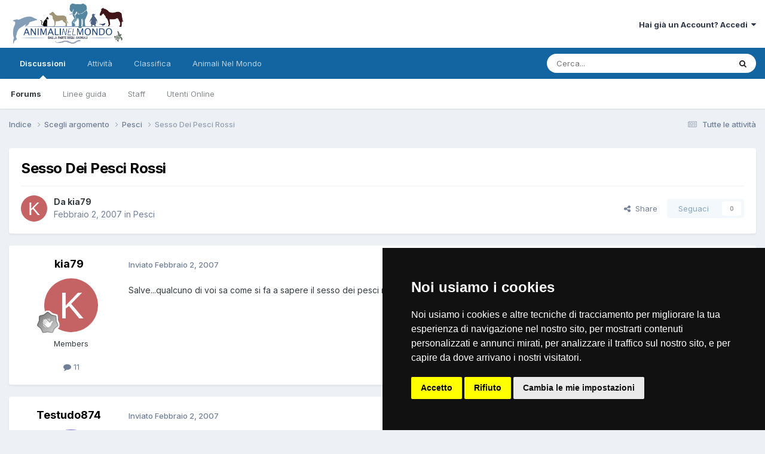

--- FILE ---
content_type: text/html;charset=UTF-8
request_url: https://www.animalinelmondo.it/topic/15977-sesso-dei-pesci-rossi/
body_size: 19360
content:
<!DOCTYPE html>
<html lang="it-IT" dir="ltr">
	<head>
		<meta charset="utf-8">
        
		<title>Sesso Dei Pesci Rossi - Pesci - Forum Animali nel Mondo</title>
		
		
		
		

	<meta name="viewport" content="width=device-width, initial-scale=1">


	
	


	<meta name="twitter:card" content="summary"/>




	
		
			
				<meta property="og:title" content="Sesso Dei Pesci Rossi">
			
		
	

	
		
			
				<meta property="og:type" content="website">
			
		
	

	
		
			
				<meta property="og:url" content="https://www.animalinelmondo.it/topic/15977-sesso-dei-pesci-rossi/">
			
		
	

	
		
			
				<meta name="description" content="Salve...qualcuno di voi sa come si fa a sapere il sesso dei pesci rossi? grazie">
			
		
	

	
		
			
				<meta property="og:description" content="Salve...qualcuno di voi sa come si fa a sapere il sesso dei pesci rossi? grazie">
			
		
	

	
		
			
				<meta property="og:updated_time" content="2007-02-03T17:38:34Z">
			
		
	

	
		
			
				<meta property="og:site_name" content="Forum Animali nel Mondo">
			
		
	

	
		
			
				<meta property="og:locale" content="it_IT">
			
		
	


	
		<link rel="canonical" href="https://www.animalinelmondo.it/topic/15977-sesso-dei-pesci-rossi/"/>
	





<link rel="manifest" href="https://www.animalinelmondo.it/manifest.webmanifest/">
<meta name="msapplication-config" content="https://www.animalinelmondo.it/browserconfig.xml/">
<meta name="msapplication-starturl" content="/">
<meta name="application-name" content="Forum Animali nel Mondo">
<meta name="apple-mobile-web-app-title" content="Forum Animali nel Mondo">

	<meta name="theme-color" content="#ffffff">










<link rel="preload" href="//www.animalinelmondo.it/applications/core/interface/font/fontawesome-webfont.woff2?v=4.7.0" as="font" crossorigin="anonymous">
		


	<link rel="preconnect" href="https://fonts.googleapis.com">
	<link rel="preconnect" href="https://fonts.gstatic.com" crossorigin>
	
		<link href="https://fonts.googleapis.com/css2?family=Inter:wght@300;400;500;600;700&display=swap" rel="stylesheet">
	



	<link rel='stylesheet' href='//www.animalinelmondo.it/applications/core/interface/css/css.php?css=themes/1/css/core/global/framework/_vars.css,themes/1/css/core/global/framework/animation.css,themes/1/css/core/global/framework/badges.css,themes/1/css/core/global/framework/blocks.css,themes/1/css/core/global/framework/buttons.css,themes/1/css/core/global/framework/cards.css,themes/1/css/core/global/framework/comments.css,themes/1/css/core/global/framework/compose.css,themes/1/css/core/global/framework/data-lists.css,themes/1/css/core/global/framework/engagement.css,themes/1/css/core/global/framework/fonts.css,themes/1/css/core/global/framework/forms.css,themes/1/css/core/global/framework/global.css,themes/1/css/core/global/framework/layout.css,themes/1/css/core/global/framework/lightbox.css,themes/1/css/core/global/framework/menus.css,themes/1/css/core/global/framework/messages.css,themes/1/css/core/global/framework/misc.css,themes/1/css/core/global/framework/navigation.css,themes/1/css/core/global/framework/normalize.css,themes/1/css/core/global/framework/pagination.css,themes/1/css/core/global/framework/popup.css,themes/1/css/core/global/framework/post-content.css,themes/1/css/core/global/framework/posts.css,themes/1/css/core/global/framework/prettify.css,themes/1/css/core/global/framework/spectrum.css,themes/1/css/core/global/framework/streams.css,themes/1/css/core/global/framework/tables.css,themes/1/css/core/global/framework/tabs.css,themes/1/css/core/global/framework/tags.css,themes/1/css/core/global/framework/toolbox.css,themes/1/css/core/global/framework/typography.css&amp;v=03cd4ec0ab1756483496' media='all'>

	<link rel='stylesheet' href='//www.animalinelmondo.it/applications/core/interface/css/css.php?css=themes/1/css/core/global/responsive/badges.css,themes/1/css/core/global/responsive/blocks.css,themes/1/css/core/global/responsive/buttons.css,themes/1/css/core/global/responsive/comments.css,themes/1/css/core/global/responsive/compose.css,themes/1/css/core/global/responsive/data-lists.css,themes/1/css/core/global/responsive/engagement.css,themes/1/css/core/global/responsive/forms.css,themes/1/css/core/global/responsive/global.css,themes/1/css/core/global/responsive/layout.css,themes/1/css/core/global/responsive/lightbox.css,themes/1/css/core/global/responsive/menus.css,themes/1/css/core/global/responsive/misc.css,themes/1/css/core/global/responsive/navigation.css,themes/1/css/core/global/responsive/pagination.css,themes/1/css/core/global/responsive/popup.css,themes/1/css/core/global/responsive/post-content.css,themes/1/css/core/global/responsive/posts.css,themes/1/css/core/global/responsive/responsive.css,themes/1/css/core/global/responsive/streams.css,themes/1/css/core/global/responsive/tables.css,themes/1/css/core/global/responsive/tabs.css,themes/1/css/core/global/responsive/typography.css&amp;v=03cd4ec0ab1756483496' media='all'>

	<link rel='stylesheet' href='//www.animalinelmondo.it/applications/core/interface/css/css.php?css=themes/1/css/core/global/flags.css&amp;v=03cd4ec0ab1756483496' media='all'>

	<link rel='stylesheet' href='//www.animalinelmondo.it/applications/core/interface/css/css.php?css=themes/1/css/core/front/core.css&amp;v=03cd4ec0ab1756483496' media='all'>

	<link rel='stylesheet' href='//www.animalinelmondo.it/applications/core/interface/css/css.php?css=themes/1/css/core/front/core_responsive.css&amp;v=03cd4ec0ab1756483496' media='all'>

	<link rel='stylesheet' href='//www.animalinelmondo.it/applications/core/interface/css/css.php?css=themes/1/css/forums/front/forums.css&amp;v=03cd4ec0ab1756483496' media='all'>

	<link rel='stylesheet' href='//www.animalinelmondo.it/applications/core/interface/css/css.php?css=themes/1/css/forums/front/forums_responsive.css&amp;v=03cd4ec0ab1756483496' media='all'>

	<link rel='stylesheet' href='//www.animalinelmondo.it/applications/core/interface/css/css.php?css=themes/1/css/forums/front/topics.css&amp;v=03cd4ec0ab1756483496' media='all'>





<link rel='stylesheet' href='//www.animalinelmondo.it/applications/core/interface/css/css.php?css=themes/1/css/core/front/custom/custom.css&amp;v=03cd4ec0ab1756483496' media='all'>




		
		

	
	<link rel='shortcut icon' href='https://www.animalinelmondo.it/uploads/monthly_2021_08/xanimalinelmondo-1.png.pagespeed.ic.vIMvNjTgQ0.webp' type="image/png">

	</head>
	<body class='ipsApp ipsApp_front ipsJS_none ipsClearfix' data-controller='core.front.core.app' data-message="" data-pageApp='forums' data-pageLocation='front' data-pageModule='forums' data-pageController='topic' data-pageID='15977'>
		
        

        

		<a href='#ipsLayout_mainArea' class='ipsHide' title='Vai al contenuto principale di questa pagina' accesskey='m'>Vai al contenuto</a>
		





		<div id='ipsLayout_header' class='ipsClearfix'>
			<header>
				<div class='ipsLayout_container'>
					


<a href='https://www.animalinelmondo.it/' id='elLogo' accesskey='1'><img src="https://www.animalinelmondo.it/uploads/monthly_2021_08/xanimalinelmondo-1-brd.png.331d4aea8d42da917149364eff7a44b3.png.pagespeed.ic.T8vjCuIM6x.webp" alt='Forum Animali nel Mondo'></a>

					
						

	<ul id='elUserNav' class='ipsList_inline cSignedOut ipsResponsive_showDesktop'>
		
        
		
        
        
            
            <li id='elSignInLink'>
                <a href='https://www.animalinelmondo.it/login/' data-ipsMenu-closeOnClick="false" data-ipsMenu id='elUserSignIn'>
                    Hai già un Account? Accedi &nbsp;<i class='fa fa-caret-down'></i>
                </a>
                
<div id='elUserSignIn_menu' class='ipsMenu ipsMenu_auto ipsHide'>
	<form accept-charset='utf-8' method='post' action='https://www.animalinelmondo.it/login/'>
		<input type="hidden" name="csrfKey" value="4577886cbd4f2de36825bb6f232fc3bb">
		<input type="hidden" name="ref" value="aHR0cHM6Ly93d3cuYW5pbWFsaW5lbG1vbmRvLml0L3RvcGljLzE1OTc3LXNlc3NvLWRlaS1wZXNjaS1yb3NzaS8=">
		<div data-role="loginForm">
			
			
			
				
<div class="ipsPad ipsForm ipsForm_vertical">
	<h4 class="ipsType_sectionHead">Accedi</h4>
	<br><br>
	<ul class='ipsList_reset'>
		<li class="ipsFieldRow ipsFieldRow_noLabel ipsFieldRow_fullWidth">
			
			
				<input type="text" placeholder="Nome visualizzato" name="auth" autocomplete="username">
			
		</li>
		<li class="ipsFieldRow ipsFieldRow_noLabel ipsFieldRow_fullWidth">
			<input type="password" placeholder="Password" name="password" autocomplete="current-password">
		</li>
		<li class="ipsFieldRow ipsFieldRow_checkbox ipsClearfix">
			<span class="ipsCustomInput">
				<input type="checkbox" name="remember_me" id="remember_me_checkbox" value="1" checked aria-checked="true">
				<span></span>
			</span>
			<div class="ipsFieldRow_content">
				<label class="ipsFieldRow_label" for="remember_me_checkbox">Ricordami</label>
				<span class="ipsFieldRow_desc">Non consigliato su computer condivisi</span>
			</div>
		</li>
		<li class="ipsFieldRow ipsFieldRow_fullWidth">
			<button type="submit" name="_processLogin" value="usernamepassword" class="ipsButton ipsButton_primary ipsButton_small" id="elSignIn_submit">Accedi</button>
			
				<p class="ipsType_right ipsType_small">
					
						<a href='https://www.animalinelmondo.it/lostpassword/' data-ipsDialog data-ipsDialog-title='Hai dimenticato la password?'>
					
					Hai dimenticato la password?</a>
				</p>
			
		</li>
	</ul>
</div>
			
		</div>
	</form>
</div>
            </li>
            
        
		
	</ul>

						
<ul class='ipsMobileHamburger ipsList_reset ipsResponsive_hideDesktop'>
	<li data-ipsDrawer data-ipsDrawer-drawerElem='#elMobileDrawer'>
		<a href='#'>
			
			
				
			
			
			
			<i class='fa fa-navicon'></i>
		</a>
	</li>
</ul>
					
				</div>
			</header>
			

	<nav data-controller='core.front.core.navBar' class=' ipsResponsive_showDesktop'>
		<div class='ipsNavBar_primary ipsLayout_container '>
			<ul data-role="primaryNavBar" class='ipsClearfix'>
				


	
		
		
			
		
		<li class='ipsNavBar_active' data-active id='elNavSecondary_1' data-role="navBarItem" data-navApp="core" data-navExt="CustomItem">
			
			
				<a href="https://www.animalinelmondo.it" data-navItem-id="1" data-navDefault>
					Discussioni<span class='ipsNavBar_active__identifier'></span>
				</a>
			
			
				<ul class='ipsNavBar_secondary ' data-role='secondaryNavBar'>
					


	
		
		
			
		
		<li class='ipsNavBar_active' data-active id='elNavSecondary_8' data-role="navBarItem" data-navApp="forums" data-navExt="Forums">
			
			
				<a href="https://www.animalinelmondo.it" data-navItem-id="8" data-navDefault>
					Forums<span class='ipsNavBar_active__identifier'></span>
				</a>
			
			
		</li>
	
	

	
		
		
		<li id='elNavSecondary_10' data-role="navBarItem" data-navApp="core" data-navExt="Guidelines">
			
			
				<a href="https://www.animalinelmondo.it/guidelines/" data-navItem-id="10">
					Linee guida<span class='ipsNavBar_active__identifier'></span>
				</a>
			
			
		</li>
	
	

	
		
		
		<li id='elNavSecondary_11' data-role="navBarItem" data-navApp="core" data-navExt="StaffDirectory">
			
			
				<a href="https://www.animalinelmondo.it/staff/" data-navItem-id="11">
					Staff<span class='ipsNavBar_active__identifier'></span>
				</a>
			
			
		</li>
	
	

	
		
		
		<li id='elNavSecondary_12' data-role="navBarItem" data-navApp="core" data-navExt="OnlineUsers">
			
			
				<a href="https://www.animalinelmondo.it/online/" data-navItem-id="12">
					Utenti Online<span class='ipsNavBar_active__identifier'></span>
				</a>
			
			
		</li>
	
	

					<li class='ipsHide' id='elNavigationMore_1' data-role='navMore'>
						<a href='#' data-ipsMenu data-ipsMenu-appendTo='#elNavigationMore_1' id='elNavigationMore_1_dropdown'>Altro <i class='fa fa-caret-down'></i></a>
						<ul class='ipsHide ipsMenu ipsMenu_auto' id='elNavigationMore_1_dropdown_menu' data-role='moreDropdown'></ul>
					</li>
				</ul>
			
		</li>
	
	

	
		
		
		<li id='elNavSecondary_2' data-role="navBarItem" data-navApp="core" data-navExt="CustomItem">
			
			
				<a href="https://www.animalinelmondo.it/discover/" data-navItem-id="2">
					Attività<span class='ipsNavBar_active__identifier'></span>
				</a>
			
			
				<ul class='ipsNavBar_secondary ipsHide' data-role='secondaryNavBar'>
					


	
		
		
		<li id='elNavSecondary_3' data-role="navBarItem" data-navApp="core" data-navExt="AllActivity">
			
			
				<a href="https://www.animalinelmondo.it/discover/" data-navItem-id="3">
					Tutte le attività<span class='ipsNavBar_active__identifier'></span>
				</a>
			
			
		</li>
	
	

	
	

	
	

	
	

	
		
		
		<li id='elNavSecondary_7' data-role="navBarItem" data-navApp="core" data-navExt="Search">
			
			
				<a href="https://www.animalinelmondo.it/search/" data-navItem-id="7">
					Cerca<span class='ipsNavBar_active__identifier'></span>
				</a>
			
			
		</li>
	
	

					<li class='ipsHide' id='elNavigationMore_2' data-role='navMore'>
						<a href='#' data-ipsMenu data-ipsMenu-appendTo='#elNavigationMore_2' id='elNavigationMore_2_dropdown'>Altro <i class='fa fa-caret-down'></i></a>
						<ul class='ipsHide ipsMenu ipsMenu_auto' id='elNavigationMore_2_dropdown_menu' data-role='moreDropdown'></ul>
					</li>
				</ul>
			
		</li>
	
	

	
	

	
	

	
		
		
		<li id='elNavSecondary_15' data-role="navBarItem" data-navApp="core" data-navExt="Leaderboard">
			
			
				<a href="https://www.animalinelmondo.it/leaderboard/" data-navItem-id="15">
					Classifica<span class='ipsNavBar_active__identifier'></span>
				</a>
			
			
		</li>
	
	

	
		
		
		<li id='elNavSecondary_16' data-role="navBarItem" data-navApp="core" data-navExt="CustomItem">
			
			
				<a href="https://www.animalinelmondo.com" data-navItem-id="16">
					Animali Nel Mondo<span class='ipsNavBar_active__identifier'></span>
				</a>
			
			
		</li>
	
	

				<li class='ipsHide' id='elNavigationMore' data-role='navMore'>
					<a href='#' data-ipsMenu data-ipsMenu-appendTo='#elNavigationMore' id='elNavigationMore_dropdown'>Altro</a>
					<ul class='ipsNavBar_secondary ipsHide' data-role='secondaryNavBar'>
						<li class='ipsHide' id='elNavigationMore_more' data-role='navMore'>
							<a href='#' data-ipsMenu data-ipsMenu-appendTo='#elNavigationMore_more' id='elNavigationMore_more_dropdown'>Altro <i class='fa fa-caret-down'></i></a>
							<ul class='ipsHide ipsMenu ipsMenu_auto' id='elNavigationMore_more_dropdown_menu' data-role='moreDropdown'></ul>
						</li>
					</ul>
				</li>
			</ul>
			

	<div id="elSearchWrapper">
		<div id='elSearch' data-controller="core.front.core.quickSearch">
			<form accept-charset='utf-8' action='//www.animalinelmondo.it/search/?do=quicksearch' method='post'>
                <input type='search' id='elSearchField' placeholder='Cerca...' name='q' autocomplete='off' aria-label='Cerca'>
                <details class='cSearchFilter'>
                    <summary class='cSearchFilter__text'></summary>
                    <ul class='cSearchFilter__menu'>
                        
                        <li><label><input type="radio" name="type" value="all"><span class='cSearchFilter__menuText'>Ovunque</span></label></li>
                        
                            
                                <li><label><input type="radio" name="type" value='contextual_{&quot;type&quot;:&quot;forums_topic&quot;,&quot;nodes&quot;:150}' checked><span class='cSearchFilter__menuText'>This Forum</span></label></li>
                            
                                <li><label><input type="radio" name="type" value='contextual_{&quot;type&quot;:&quot;forums_topic&quot;,&quot;item&quot;:15977}' checked><span class='cSearchFilter__menuText'>This Topic</span></label></li>
                            
                        
                        
                            <li><label><input type="radio" name="type" value="core_statuses_status"><span class='cSearchFilter__menuText'>Status Updates</span></label></li>
                        
                            <li><label><input type="radio" name="type" value="forums_topic"><span class='cSearchFilter__menuText'>Discussioni</span></label></li>
                        
                            <li><label><input type="radio" name="type" value="core_members"><span class='cSearchFilter__menuText'>Utenti</span></label></li>
                        
                    </ul>
                </details>
				<button class='cSearchSubmit' type="submit" aria-label='Cerca'><i class="fa fa-search"></i></button>
			</form>
		</div>
	</div>

		</div>
	</nav>

			
<ul id='elMobileNav' class='ipsResponsive_hideDesktop' data-controller='core.front.core.mobileNav'>
	
		
			
			
				
				
			
				
					<li id='elMobileBreadcrumb'>
						<a href='https://www.animalinelmondo.it/forum/150-pesci/'>
							<span>Pesci</span>
						</a>
					</li>
				
				
			
				
				
			
		
	
	
	
	<li>
		<a data-action="defaultStream" href='https://www.animalinelmondo.it/discover/'><i class="fa fa-newspaper-o" aria-hidden="true"></i></a>
	</li>

	

	
		<li class='ipsJS_show'>
			<a href='https://www.animalinelmondo.it/search/'><i class='fa fa-search'></i></a>
		</li>
	
</ul>
		</div>
		<main id='ipsLayout_body' class='ipsLayout_container'>
			<div id='ipsLayout_contentArea'>
				<div id='ipsLayout_contentWrapper'>
					
<nav class='ipsBreadcrumb ipsBreadcrumb_top ipsFaded_withHover'>
	

	<ul class='ipsList_inline ipsPos_right'>
		
		<li>
			<a data-action="defaultStream" class='ipsType_light ' href='https://www.animalinelmondo.it/discover/'><i class="fa fa-newspaper-o" aria-hidden="true"></i> <span>Tutte le attività</span></a>
		</li>
		
	</ul>

	<ul data-role="breadcrumbList">
		<li>
			<a title="Indice" href='https://www.animalinelmondo.it/'>
				<span>Indice <i class='fa fa-angle-right'></i></span>
			</a>
		</li>
		
		
			<li>
				
					<a href='https://www.animalinelmondo.it/forum/80-scegli-argomento/'>
						<span>Scegli argomento <i class='fa fa-angle-right' aria-hidden="true"></i></span>
					</a>
				
			</li>
		
			<li>
				
					<a href='https://www.animalinelmondo.it/forum/150-pesci/'>
						<span>Pesci <i class='fa fa-angle-right' aria-hidden="true"></i></span>
					</a>
				
			</li>
		
			<li>
				
					Sesso Dei Pesci Rossi
				
			</li>
		
	</ul>
</nav>
					
					<div id='ipsLayout_mainArea'>
						<!-- Cookie Consent by TermsFeed (https://www.TermsFeed.com) -->
<script type="text/javascript" src="https://www.termsfeed.com/public/cookie-consent/4.0.0/cookie-consent.js" charset="UTF-8"></script>
<script type="text/javascript" charset="UTF-8">document.addEventListener('DOMContentLoaded',function(){cookieconsent.run({"notice_banner_type":"simple","consent_type":"express","palette":"dark","language":"it","page_load_consent_levels":["strictly-necessary"],"notice_banner_reject_button_hide":false,"preferences_center_close_button_hide":false,"page_refresh_confirmation_buttons":false,"website_name":"www.animalinelmondo.it","website_privacy_policy_url":"https://www.animalinelmondo.it/privacy/"});});</script>

<noscript>ePrivacy and GPDR Cookie Consent by <a href="https://www.TermsFeed.com/" rel="nofollow">TermsFeed Generator</a></noscript>
<!-- End Cookie Consent by TermsFeed (https://www.TermsFeed.com) -->
						
						
						

	




						



<div class='ipsPageHeader ipsResponsive_pull ipsBox ipsPadding sm:ipsPadding:half ipsMargin_bottom'>
		
	
	<div class='ipsFlex ipsFlex-ai:center ipsFlex-fw:wrap ipsGap:4'>
		<div class='ipsFlex-flex:11'>
			<h1 class='ipsType_pageTitle ipsContained_container'>
				

				
				
					<span class='ipsType_break ipsContained'>
						<span>Sesso Dei Pesci Rossi</span>
					</span>
				
			</h1>
			
			
		</div>
		
	</div>
	<hr class='ipsHr'>
	<div class='ipsPageHeader__meta ipsFlex ipsFlex-jc:between ipsFlex-ai:center ipsFlex-fw:wrap ipsGap:3'>
		<div class='ipsFlex-flex:11'>
			<div class='ipsPhotoPanel ipsPhotoPanel_mini ipsPhotoPanel_notPhone ipsClearfix'>
				


	<a href="https://www.animalinelmondo.it/profile/6636-kia79/" rel="nofollow" data-ipsHover data-ipsHover-width="370" data-ipsHover-target="https://www.animalinelmondo.it/profile/6636-kia79/?do=hovercard" class="ipsUserPhoto ipsUserPhoto_mini" title="Visualizza il profilo di kia79">
		<img src='data:image/svg+xml,%3Csvg%20xmlns%3D%22http%3A%2F%2Fwww.w3.org%2F2000%2Fsvg%22%20viewBox%3D%220%200%201024%201024%22%20style%3D%22background%3A%23c46264%22%3E%3Cg%3E%3Ctext%20text-anchor%3D%22middle%22%20dy%3D%22.35em%22%20x%3D%22512%22%20y%3D%22512%22%20fill%3D%22%23ffffff%22%20font-size%3D%22700%22%20font-family%3D%22-apple-system%2C%20BlinkMacSystemFont%2C%20Roboto%2C%20Helvetica%2C%20Arial%2C%20sans-serif%22%3EK%3C%2Ftext%3E%3C%2Fg%3E%3C%2Fsvg%3E' alt='kia79' loading="lazy">
	</a>

				<div>
					<p class='ipsType_reset ipsType_blendLinks'>
						<span class='ipsType_normal'>
						
							<strong>Da 


<a href='https://www.animalinelmondo.it/profile/6636-kia79/' rel="nofollow" data-ipsHover data-ipsHover-width='370' data-ipsHover-target='https://www.animalinelmondo.it/profile/6636-kia79/?do=hovercard&amp;referrer=https%253A%252F%252Fwww.animalinelmondo.it%252Ftopic%252F15977-sesso-dei-pesci-rossi%252F' title="Visualizza il profilo di kia79" class="ipsType_break">kia79</a></strong><br/>
							<span class='ipsType_light'><time datetime='2007-02-02T15:37:22Z' title='02/02/2007 15:37' data-short='18 yr'>Febbraio 2, 2007 </time> in <a href="https://www.animalinelmondo.it/forum/150-pesci/">Pesci</a></span>
						
						</span>
					</p>
				</div>
			</div>
		</div>
		
			<div class='ipsFlex-flex:01 ipsResponsive_hidePhone'>
				<div class='ipsShareLinks'>
					
						


    <a href='#elShareItem_1902463384_menu' id='elShareItem_1902463384' data-ipsMenu class='ipsShareButton ipsButton ipsButton_verySmall ipsButton_link ipsButton_link--light'>
        <span><i class='fa fa-share-alt'></i></span> &nbsp;Share
    </a>

    <div class='ipsPadding ipsMenu ipsMenu_normal ipsHide' id='elShareItem_1902463384_menu' data-controller="core.front.core.sharelink">
        
        
        <span data-ipsCopy data-ipsCopy-flashmessage>
            <a href="https://www.animalinelmondo.it/topic/15977-sesso-dei-pesci-rossi/" class="ipsButton ipsButton_light ipsButton_small ipsButton_fullWidth" data-role="copyButton" data-clipboard-text="https://www.animalinelmondo.it/topic/15977-sesso-dei-pesci-rossi/" data-ipstooltip title='Copy Link to Clipboard'><i class="fa fa-clone"></i> https://www.animalinelmondo.it/topic/15977-sesso-dei-pesci-rossi/</a>
        </span>
        <ul class='ipsShareLinks ipsMargin_top:half'>
            
                <li>
<a href="https://x.com/share?url=https%3A%2F%2Fwww.animalinelmondo.it%2Ftopic%2F15977-sesso-dei-pesci-rossi%2F" class="cShareLink cShareLink_x" target="_blank" data-role="shareLink" title='Share on X' data-ipsTooltip rel='nofollow noopener'>
    <i class="fa fa-x"></i>
</a></li>
            
                <li>
<a href="https://www.facebook.com/sharer/sharer.php?u=https%3A%2F%2Fwww.animalinelmondo.it%2Ftopic%2F15977-sesso-dei-pesci-rossi%2F" class="cShareLink cShareLink_facebook" target="_blank" data-role="shareLink" title='Condividi su Facebook' data-ipsTooltip rel='noopener nofollow'>
	<i class="fa fa-facebook"></i>
</a></li>
            
                <li>
<a href="https://www.reddit.com/submit?url=https%3A%2F%2Fwww.animalinelmondo.it%2Ftopic%2F15977-sesso-dei-pesci-rossi%2F&amp;title=Sesso+Dei+Pesci+Rossi" rel="nofollow noopener" class="cShareLink cShareLink_reddit" target="_blank" title='Condividi su Reddit' data-ipsTooltip>
	<i class="fa fa-reddit"></i>
</a></li>
            
                <li>
<a href="mailto:?subject=Sesso%20Dei%20Pesci%20Rossi&body=https%3A%2F%2Fwww.animalinelmondo.it%2Ftopic%2F15977-sesso-dei-pesci-rossi%2F" rel='nofollow' class='cShareLink cShareLink_email' title='Condividi via email' data-ipsTooltip>
	<i class="fa fa-envelope"></i>
</a></li>
            
                <li>
<a href="https://pinterest.com/pin/create/button/?url=https://www.animalinelmondo.it/topic/15977-sesso-dei-pesci-rossi/&amp;media=" class="cShareLink cShareLink_pinterest" rel="nofollow noopener" target="_blank" data-role="shareLink" title='Share on Pinterest' data-ipsTooltip>
	<i class="fa fa-pinterest"></i>
</a></li>
            
        </ul>
        
            <hr class='ipsHr'>
            <button class='ipsHide ipsButton ipsButton_verySmall ipsButton_light ipsButton_fullWidth ipsMargin_top:half' data-controller='core.front.core.webshare' data-role='webShare' data-webShareTitle='Sesso Dei Pesci Rossi' data-webShareText='Sesso Dei Pesci Rossi' data-webShareUrl='https://www.animalinelmondo.it/topic/15977-sesso-dei-pesci-rossi/'>More sharing options...</button>
        
    </div>

					
					
                    

					



					

<div data-followApp='forums' data-followArea='topic' data-followID='15977' data-controller='core.front.core.followButton'>
	

	<a href='https://www.animalinelmondo.it/login/' rel="nofollow" class="ipsFollow ipsPos_middle ipsButton ipsButton_light ipsButton_verySmall ipsButton_disabled" data-role="followButton" data-ipsTooltip title='Accedi per seguire questo'>
		<span>Seguaci</span>
		<span class='ipsCommentCount'>0</span>
	</a>

</div>
				</div>
			</div>
					
	</div>
	
	
</div>








<div class='ipsClearfix'>
	<ul class="ipsToolList ipsToolList_horizontal ipsClearfix ipsSpacer_both ipsResponsive_hidePhone">
		
		
		
	</ul>
</div>

<div id='comments' data-controller='core.front.core.commentFeed,forums.front.topic.view, core.front.core.ignoredComments' data-autoPoll data-baseURL='https://www.animalinelmondo.it/topic/15977-sesso-dei-pesci-rossi/' data-lastPage data-feedID='topic-15977' class='cTopic ipsClear ipsSpacer_top'>
	
			
	

	

<div data-controller='core.front.core.recommendedComments' data-url='https://www.animalinelmondo.it/topic/15977-sesso-dei-pesci-rossi/?recommended=comments' class='ipsRecommendedComments ipsHide'>
	<div data-role="recommendedComments">
		<h2 class='ipsType_sectionHead ipsType_large ipsType_bold ipsMargin_bottom'>Recommended Posts</h2>
		
	</div>
</div>
	
	<div id="elPostFeed" data-role='commentFeed' data-controller='core.front.core.moderation'>
		<form action="https://www.animalinelmondo.it/topic/15977-sesso-dei-pesci-rossi/?csrfKey=4577886cbd4f2de36825bb6f232fc3bb&amp;do=multimodComment" method="post" data-ipsPageAction data-role='moderationTools'>
			
			
				

					

					
					



<a id='findComment-243270'></a>
<a id='comment-243270'></a>
<article id='elComment_243270' class='cPost ipsBox ipsResponsive_pull  ipsComment  ipsComment_parent ipsClearfix ipsClear ipsColumns ipsColumns_noSpacing ipsColumns_collapsePhone    '>
	

	

	<div class='cAuthorPane_mobile ipsResponsive_showPhone'>
		<div class='cAuthorPane_photo'>
			<div class='cAuthorPane_photoWrap'>
				


	<a href="https://www.animalinelmondo.it/profile/6636-kia79/" rel="nofollow" data-ipsHover data-ipsHover-width="370" data-ipsHover-target="https://www.animalinelmondo.it/profile/6636-kia79/?do=hovercard" class="ipsUserPhoto ipsUserPhoto_large" title="Visualizza il profilo di kia79">
		<img src='data:image/svg+xml,%3Csvg%20xmlns%3D%22http%3A%2F%2Fwww.w3.org%2F2000%2Fsvg%22%20viewBox%3D%220%200%201024%201024%22%20style%3D%22background%3A%23c46264%22%3E%3Cg%3E%3Ctext%20text-anchor%3D%22middle%22%20dy%3D%22.35em%22%20x%3D%22512%22%20y%3D%22512%22%20fill%3D%22%23ffffff%22%20font-size%3D%22700%22%20font-family%3D%22-apple-system%2C%20BlinkMacSystemFont%2C%20Roboto%2C%20Helvetica%2C%20Arial%2C%20sans-serif%22%3EK%3C%2Ftext%3E%3C%2Fg%3E%3C%2Fsvg%3E' alt='kia79' loading="lazy">
	</a>

				
				
					<a href="https://www.animalinelmondo.it/profile/6636-kia79/badges/" rel="nofollow">
						
<img src='https://www.animalinelmondo.it/uploads/monthly_2021_08/1_Newbie.svg' loading="lazy" alt="Newbie" class="cAuthorPane_badge cAuthorPane_badge--rank ipsOutline ipsOutline:2px" data-ipsTooltip title="Rank: Newbie (1/14)">
					</a>
				
			</div>
		</div>
		<div class='cAuthorPane_content'>
			<h3 class='ipsType_sectionHead cAuthorPane_author ipsType_break ipsType_blendLinks ipsFlex ipsFlex-ai:center'>
				


<a href='https://www.animalinelmondo.it/profile/6636-kia79/' rel="nofollow" data-ipsHover data-ipsHover-width='370' data-ipsHover-target='https://www.animalinelmondo.it/profile/6636-kia79/?do=hovercard&amp;referrer=https%253A%252F%252Fwww.animalinelmondo.it%252Ftopic%252F15977-sesso-dei-pesci-rossi%252F' title="Visualizza il profilo di kia79" class="ipsType_break">kia79</a>
			</h3>
			<div class='ipsType_light ipsType_reset'>
			    <a href='https://www.animalinelmondo.it/topic/15977-sesso-dei-pesci-rossi/#findComment-243270' rel="nofollow" class='ipsType_blendLinks'>Inviato <time datetime='2007-02-02T15:37:22Z' title='02/02/2007 15:37' data-short='18 yr'>Febbraio 2, 2007 </time></a>
				
			</div>
		</div>
	</div>
	<aside class='ipsComment_author cAuthorPane ipsColumn ipsColumn_medium ipsResponsive_hidePhone'>
		<h3 class='ipsType_sectionHead cAuthorPane_author ipsType_blendLinks ipsType_break'><strong>


<a href='https://www.animalinelmondo.it/profile/6636-kia79/' rel="nofollow" data-ipsHover data-ipsHover-width='370' data-ipsHover-target='https://www.animalinelmondo.it/profile/6636-kia79/?do=hovercard&amp;referrer=https%253A%252F%252Fwww.animalinelmondo.it%252Ftopic%252F15977-sesso-dei-pesci-rossi%252F' title="Visualizza il profilo di kia79" class="ipsType_break">kia79</a></strong>
			
		</h3>
		<ul class='cAuthorPane_info ipsList_reset'>
			<li data-role='photo' class='cAuthorPane_photo'>
				<div class='cAuthorPane_photoWrap'>
					


	<a href="https://www.animalinelmondo.it/profile/6636-kia79/" rel="nofollow" data-ipsHover data-ipsHover-width="370" data-ipsHover-target="https://www.animalinelmondo.it/profile/6636-kia79/?do=hovercard" class="ipsUserPhoto ipsUserPhoto_large" title="Visualizza il profilo di kia79">
		<img src='data:image/svg+xml,%3Csvg%20xmlns%3D%22http%3A%2F%2Fwww.w3.org%2F2000%2Fsvg%22%20viewBox%3D%220%200%201024%201024%22%20style%3D%22background%3A%23c46264%22%3E%3Cg%3E%3Ctext%20text-anchor%3D%22middle%22%20dy%3D%22.35em%22%20x%3D%22512%22%20y%3D%22512%22%20fill%3D%22%23ffffff%22%20font-size%3D%22700%22%20font-family%3D%22-apple-system%2C%20BlinkMacSystemFont%2C%20Roboto%2C%20Helvetica%2C%20Arial%2C%20sans-serif%22%3EK%3C%2Ftext%3E%3C%2Fg%3E%3C%2Fsvg%3E' alt='kia79' loading="lazy">
	</a>

					
					
						
<img src='https://www.animalinelmondo.it/uploads/monthly_2021_08/1_Newbie.svg' loading="lazy" alt="Newbie" class="cAuthorPane_badge cAuthorPane_badge--rank ipsOutline ipsOutline:2px" data-ipsTooltip title="Rank: Newbie (1/14)">
					
				</div>
			</li>
			
				<li data-role='group'>Members</li>
				
			
			
				<li data-role='stats' class='ipsMargin_top'>
					<ul class="ipsList_reset ipsType_light ipsFlex ipsFlex-ai:center ipsFlex-jc:center ipsGap_row:2 cAuthorPane_stats">
						<li>
							
								<a href="https://www.animalinelmondo.it/profile/6636-kia79/content/" rel="nofollow" title="11 messaggi" data-ipsTooltip class="ipsType_blendLinks">
							
								<i class="fa fa-comment"></i> 11
							
								</a>
							
						</li>
						
					</ul>
				</li>
			
			
				

			
		</ul>
	</aside>
	<div class='ipsColumn ipsColumn_fluid ipsMargin:none'>
		

<div id='comment-243270_wrap' data-controller='core.front.core.comment' data-commentApp='forums' data-commentType='forums' data-commentID="243270" data-quoteData='{&quot;userid&quot;:6636,&quot;username&quot;:&quot;kia79&quot;,&quot;timestamp&quot;:1170430642,&quot;contentapp&quot;:&quot;forums&quot;,&quot;contenttype&quot;:&quot;forums&quot;,&quot;contentid&quot;:15977,&quot;contentclass&quot;:&quot;forums_Topic&quot;,&quot;contentcommentid&quot;:243270}' class='ipsComment_content ipsType_medium'>

	<div class='ipsComment_meta ipsType_light ipsFlex ipsFlex-ai:center ipsFlex-jc:between ipsFlex-fd:row-reverse'>
		<div class='ipsType_light ipsType_reset ipsType_blendLinks ipsComment_toolWrap'>
			<div class='ipsResponsive_hidePhone ipsComment_badges'>
				<ul class='ipsList_reset ipsFlex ipsFlex-jc:end ipsFlex-fw:wrap ipsGap:2 ipsGap_row:1'>
					
					
					
					
					
				</ul>
			</div>
			<ul class='ipsList_reset ipsComment_tools'>
				<li>
					<a href='#elControls_243270_menu' class='ipsComment_ellipsis' id='elControls_243270' title='Più opzioni...' data-ipsMenu data-ipsMenu-appendTo='#comment-243270_wrap'><i class='fa fa-ellipsis-h'></i></a>
					<ul id='elControls_243270_menu' class='ipsMenu ipsMenu_narrow ipsHide'>
						
							<li class='ipsMenu_item'><a href='https://www.animalinelmondo.it/topic/15977-sesso-dei-pesci-rossi/?do=reportComment&amp;comment=243270' data-ipsDialog data-ipsDialog-remoteSubmit data-ipsDialog-size='medium' data-ipsDialog-flashMessage='Grazie per la segnalazione.' data-ipsDialog-title="Segnala messaggio" data-action='reportComment' title='Segnala questo contenuto'>Segnala</a></li>
						
						
                        
						
						
						
							
								
							
							
							
							
							
							
						
					</ul>
				</li>
				
			</ul>
		</div>

		<div class='ipsType_reset ipsResponsive_hidePhone'>
		   
		   Inviato <time datetime='2007-02-02T15:37:22Z' title='02/02/2007 15:37' data-short='18 yr'>Febbraio 2, 2007 </time>
		   
			
			<span class='ipsResponsive_hidePhone'>
				
				
			</span>
		</div>
	</div>

	

    

	<div class='cPost_contentWrap'>
		
		<div data-role='commentContent' class='ipsType_normal ipsType_richText ipsPadding_bottom ipsContained' data-controller='core.front.core.lightboxedImages'>
			<p>Salve...qualcuno di voi sa come si fa a sapere il sesso dei pesci rossi? grazie</p>

			
		</div>

		

		
	</div>

	
    
</div>
	</div>
</article>
					
					
					
				

					

					
					



<a id='findComment-243299'></a>
<a id='comment-243299'></a>
<article id='elComment_243299' class='cPost ipsBox ipsResponsive_pull  ipsComment  ipsComment_parent ipsClearfix ipsClear ipsColumns ipsColumns_noSpacing ipsColumns_collapsePhone    '>
	

	

	<div class='cAuthorPane_mobile ipsResponsive_showPhone'>
		<div class='cAuthorPane_photo'>
			<div class='cAuthorPane_photoWrap'>
				


	<a href="https://www.animalinelmondo.it/profile/4537-testudo874/" rel="nofollow" data-ipsHover data-ipsHover-width="370" data-ipsHover-target="https://www.animalinelmondo.it/profile/4537-testudo874/?do=hovercard" class="ipsUserPhoto ipsUserPhoto_large" title="Visualizza il profilo di Testudo874">
		<img src='data:image/svg+xml,%3Csvg%20xmlns%3D%22http%3A%2F%2Fwww.w3.org%2F2000%2Fsvg%22%20viewBox%3D%220%200%201024%201024%22%20style%3D%22background%3A%237862c4%22%3E%3Cg%3E%3Ctext%20text-anchor%3D%22middle%22%20dy%3D%22.35em%22%20x%3D%22512%22%20y%3D%22512%22%20fill%3D%22%23ffffff%22%20font-size%3D%22700%22%20font-family%3D%22-apple-system%2C%20BlinkMacSystemFont%2C%20Roboto%2C%20Helvetica%2C%20Arial%2C%20sans-serif%22%3ET%3C%2Ftext%3E%3C%2Fg%3E%3C%2Fsvg%3E' alt='Testudo874' loading="lazy">
	</a>

				
				
					<a href="https://www.animalinelmondo.it/profile/4537-testudo874/badges/" rel="nofollow">
						
<img src='https://www.animalinelmondo.it/uploads/monthly_2021_08/1_Newbie.svg' loading="lazy" alt="Newbie" class="cAuthorPane_badge cAuthorPane_badge--rank ipsOutline ipsOutline:2px" data-ipsTooltip title="Rank: Newbie (1/14)">
					</a>
				
			</div>
		</div>
		<div class='cAuthorPane_content'>
			<h3 class='ipsType_sectionHead cAuthorPane_author ipsType_break ipsType_blendLinks ipsFlex ipsFlex-ai:center'>
				


<a href='https://www.animalinelmondo.it/profile/4537-testudo874/' rel="nofollow" data-ipsHover data-ipsHover-width='370' data-ipsHover-target='https://www.animalinelmondo.it/profile/4537-testudo874/?do=hovercard&amp;referrer=https%253A%252F%252Fwww.animalinelmondo.it%252Ftopic%252F15977-sesso-dei-pesci-rossi%252F' title="Visualizza il profilo di Testudo874" class="ipsType_break">Testudo874</a>
			</h3>
			<div class='ipsType_light ipsType_reset'>
			    <a href='https://www.animalinelmondo.it/topic/15977-sesso-dei-pesci-rossi/#findComment-243299' rel="nofollow" class='ipsType_blendLinks'>Inviato <time datetime='2007-02-02T17:33:21Z' title='02/02/2007 17:33' data-short='18 yr'>Febbraio 2, 2007 </time></a>
				
			</div>
		</div>
	</div>
	<aside class='ipsComment_author cAuthorPane ipsColumn ipsColumn_medium ipsResponsive_hidePhone'>
		<h3 class='ipsType_sectionHead cAuthorPane_author ipsType_blendLinks ipsType_break'><strong>


<a href='https://www.animalinelmondo.it/profile/4537-testudo874/' rel="nofollow" data-ipsHover data-ipsHover-width='370' data-ipsHover-target='https://www.animalinelmondo.it/profile/4537-testudo874/?do=hovercard&amp;referrer=https%253A%252F%252Fwww.animalinelmondo.it%252Ftopic%252F15977-sesso-dei-pesci-rossi%252F' title="Visualizza il profilo di Testudo874" class="ipsType_break">Testudo874</a></strong>
			
		</h3>
		<ul class='cAuthorPane_info ipsList_reset'>
			<li data-role='photo' class='cAuthorPane_photo'>
				<div class='cAuthorPane_photoWrap'>
					


	<a href="https://www.animalinelmondo.it/profile/4537-testudo874/" rel="nofollow" data-ipsHover data-ipsHover-width="370" data-ipsHover-target="https://www.animalinelmondo.it/profile/4537-testudo874/?do=hovercard" class="ipsUserPhoto ipsUserPhoto_large" title="Visualizza il profilo di Testudo874">
		<img src='data:image/svg+xml,%3Csvg%20xmlns%3D%22http%3A%2F%2Fwww.w3.org%2F2000%2Fsvg%22%20viewBox%3D%220%200%201024%201024%22%20style%3D%22background%3A%237862c4%22%3E%3Cg%3E%3Ctext%20text-anchor%3D%22middle%22%20dy%3D%22.35em%22%20x%3D%22512%22%20y%3D%22512%22%20fill%3D%22%23ffffff%22%20font-size%3D%22700%22%20font-family%3D%22-apple-system%2C%20BlinkMacSystemFont%2C%20Roboto%2C%20Helvetica%2C%20Arial%2C%20sans-serif%22%3ET%3C%2Ftext%3E%3C%2Fg%3E%3C%2Fsvg%3E' alt='Testudo874' loading="lazy">
	</a>

					
					
						
<img src='https://www.animalinelmondo.it/uploads/monthly_2021_08/1_Newbie.svg' loading="lazy" alt="Newbie" class="cAuthorPane_badge cAuthorPane_badge--rank ipsOutline ipsOutline:2px" data-ipsTooltip title="Rank: Newbie (1/14)">
					
				</div>
			</li>
			
				<li data-role='group'>Members</li>
				
			
			
				<li data-role='stats' class='ipsMargin_top'>
					<ul class="ipsList_reset ipsType_light ipsFlex ipsFlex-ai:center ipsFlex-jc:center ipsGap_row:2 cAuthorPane_stats">
						<li>
							
								<a href="https://www.animalinelmondo.it/profile/4537-testudo874/content/" rel="nofollow" title="392 messaggi" data-ipsTooltip class="ipsType_blendLinks">
							
								<i class="fa fa-comment"></i> 392
							
								</a>
							
						</li>
						
					</ul>
				</li>
			
			
				

	
	<li data-role='custom-field' class='ipsResponsive_hidePhone ipsType_break'>
		
<span class='ft'>Gender:</span><span class='fc'>Male</span>
	</li>
	
	<li data-role='custom-field' class='ipsResponsive_hidePhone ipsType_break'>
		
<span class='ft'>Location:</span><span class='fc'>Lecce</span>
	</li>
	

			
		</ul>
	</aside>
	<div class='ipsColumn ipsColumn_fluid ipsMargin:none'>
		

<div id='comment-243299_wrap' data-controller='core.front.core.comment' data-commentApp='forums' data-commentType='forums' data-commentID="243299" data-quoteData='{&quot;userid&quot;:4537,&quot;username&quot;:&quot;Testudo874&quot;,&quot;timestamp&quot;:1170437601,&quot;contentapp&quot;:&quot;forums&quot;,&quot;contenttype&quot;:&quot;forums&quot;,&quot;contentid&quot;:15977,&quot;contentclass&quot;:&quot;forums_Topic&quot;,&quot;contentcommentid&quot;:243299}' class='ipsComment_content ipsType_medium'>

	<div class='ipsComment_meta ipsType_light ipsFlex ipsFlex-ai:center ipsFlex-jc:between ipsFlex-fd:row-reverse'>
		<div class='ipsType_light ipsType_reset ipsType_blendLinks ipsComment_toolWrap'>
			<div class='ipsResponsive_hidePhone ipsComment_badges'>
				<ul class='ipsList_reset ipsFlex ipsFlex-jc:end ipsFlex-fw:wrap ipsGap:2 ipsGap_row:1'>
					
					
					
					
					
				</ul>
			</div>
			<ul class='ipsList_reset ipsComment_tools'>
				<li>
					<a href='#elControls_243299_menu' class='ipsComment_ellipsis' id='elControls_243299' title='Più opzioni...' data-ipsMenu data-ipsMenu-appendTo='#comment-243299_wrap'><i class='fa fa-ellipsis-h'></i></a>
					<ul id='elControls_243299_menu' class='ipsMenu ipsMenu_narrow ipsHide'>
						
							<li class='ipsMenu_item'><a href='https://www.animalinelmondo.it/topic/15977-sesso-dei-pesci-rossi/?do=reportComment&amp;comment=243299' data-ipsDialog data-ipsDialog-remoteSubmit data-ipsDialog-size='medium' data-ipsDialog-flashMessage='Grazie per la segnalazione.' data-ipsDialog-title="Segnala messaggio" data-action='reportComment' title='Segnala questo contenuto'>Segnala</a></li>
						
						
                        
						
						
						
							
								
							
							
							
							
							
							
						
					</ul>
				</li>
				
			</ul>
		</div>

		<div class='ipsType_reset ipsResponsive_hidePhone'>
		   
		   Inviato <time datetime='2007-02-02T17:33:21Z' title='02/02/2007 17:33' data-short='18 yr'>Febbraio 2, 2007 </time>
		   
			
			<span class='ipsResponsive_hidePhone'>
				
				
			</span>
		</div>
	</div>

	

    

	<div class='cPost_contentWrap'>
		
		<div data-role='commentContent' class='ipsType_normal ipsType_richText ipsPadding_bottom ipsContained' data-controller='core.front.core.lightboxedImages'>
			
<p>Forse bislognerebbe aspettare il periodo riproduttivo, però non ne sono sicuro.</p>
<p>
Luigi</p>


			
		</div>

		

		
	</div>

	
    
</div>
	</div>
</article>
					
					
					
				

					

					
					



<a id='findComment-243303'></a>
<a id='comment-243303'></a>
<article id='elComment_243303' class='cPost ipsBox ipsResponsive_pull  ipsComment  ipsComment_parent ipsClearfix ipsClear ipsColumns ipsColumns_noSpacing ipsColumns_collapsePhone    '>
	

	

	<div class='cAuthorPane_mobile ipsResponsive_showPhone'>
		<div class='cAuthorPane_photo'>
			<div class='cAuthorPane_photoWrap'>
				


	<a href="https://www.animalinelmondo.it/profile/5966-kay/" rel="nofollow" data-ipsHover data-ipsHover-width="370" data-ipsHover-target="https://www.animalinelmondo.it/profile/5966-kay/?do=hovercard" class="ipsUserPhoto ipsUserPhoto_large" title="Visualizza il profilo di kay">
		<img src='data:image/svg+xml,%3Csvg%20xmlns%3D%22http%3A%2F%2Fwww.w3.org%2F2000%2Fsvg%22%20viewBox%3D%220%200%201024%201024%22%20style%3D%22background%3A%236dc462%22%3E%3Cg%3E%3Ctext%20text-anchor%3D%22middle%22%20dy%3D%22.35em%22%20x%3D%22512%22%20y%3D%22512%22%20fill%3D%22%23ffffff%22%20font-size%3D%22700%22%20font-family%3D%22-apple-system%2C%20BlinkMacSystemFont%2C%20Roboto%2C%20Helvetica%2C%20Arial%2C%20sans-serif%22%3EK%3C%2Ftext%3E%3C%2Fg%3E%3C%2Fsvg%3E' alt='kay' loading="lazy">
	</a>

				
				
					<a href="https://www.animalinelmondo.it/profile/5966-kay/badges/" rel="nofollow">
						
<img src='https://www.animalinelmondo.it/uploads/monthly_2021_08/1_Newbie.svg' loading="lazy" alt="Newbie" class="cAuthorPane_badge cAuthorPane_badge--rank ipsOutline ipsOutline:2px" data-ipsTooltip title="Rank: Newbie (1/14)">
					</a>
				
			</div>
		</div>
		<div class='cAuthorPane_content'>
			<h3 class='ipsType_sectionHead cAuthorPane_author ipsType_break ipsType_blendLinks ipsFlex ipsFlex-ai:center'>
				


<a href='https://www.animalinelmondo.it/profile/5966-kay/' rel="nofollow" data-ipsHover data-ipsHover-width='370' data-ipsHover-target='https://www.animalinelmondo.it/profile/5966-kay/?do=hovercard&amp;referrer=https%253A%252F%252Fwww.animalinelmondo.it%252Ftopic%252F15977-sesso-dei-pesci-rossi%252F' title="Visualizza il profilo di kay" class="ipsType_break">kay</a>
			</h3>
			<div class='ipsType_light ipsType_reset'>
			    <a href='https://www.animalinelmondo.it/topic/15977-sesso-dei-pesci-rossi/#findComment-243303' rel="nofollow" class='ipsType_blendLinks'>Inviato <time datetime='2007-02-02T18:10:18Z' title='02/02/2007 18:10' data-short='18 yr'>Febbraio 2, 2007 </time></a>
				
			</div>
		</div>
	</div>
	<aside class='ipsComment_author cAuthorPane ipsColumn ipsColumn_medium ipsResponsive_hidePhone'>
		<h3 class='ipsType_sectionHead cAuthorPane_author ipsType_blendLinks ipsType_break'><strong>


<a href='https://www.animalinelmondo.it/profile/5966-kay/' rel="nofollow" data-ipsHover data-ipsHover-width='370' data-ipsHover-target='https://www.animalinelmondo.it/profile/5966-kay/?do=hovercard&amp;referrer=https%253A%252F%252Fwww.animalinelmondo.it%252Ftopic%252F15977-sesso-dei-pesci-rossi%252F' title="Visualizza il profilo di kay" class="ipsType_break">kay</a></strong>
			
		</h3>
		<ul class='cAuthorPane_info ipsList_reset'>
			<li data-role='photo' class='cAuthorPane_photo'>
				<div class='cAuthorPane_photoWrap'>
					


	<a href="https://www.animalinelmondo.it/profile/5966-kay/" rel="nofollow" data-ipsHover data-ipsHover-width="370" data-ipsHover-target="https://www.animalinelmondo.it/profile/5966-kay/?do=hovercard" class="ipsUserPhoto ipsUserPhoto_large" title="Visualizza il profilo di kay">
		<img src='data:image/svg+xml,%3Csvg%20xmlns%3D%22http%3A%2F%2Fwww.w3.org%2F2000%2Fsvg%22%20viewBox%3D%220%200%201024%201024%22%20style%3D%22background%3A%236dc462%22%3E%3Cg%3E%3Ctext%20text-anchor%3D%22middle%22%20dy%3D%22.35em%22%20x%3D%22512%22%20y%3D%22512%22%20fill%3D%22%23ffffff%22%20font-size%3D%22700%22%20font-family%3D%22-apple-system%2C%20BlinkMacSystemFont%2C%20Roboto%2C%20Helvetica%2C%20Arial%2C%20sans-serif%22%3EK%3C%2Ftext%3E%3C%2Fg%3E%3C%2Fsvg%3E' alt='kay' loading="lazy">
	</a>

					
					
						
<img src='https://www.animalinelmondo.it/uploads/monthly_2021_08/1_Newbie.svg' loading="lazy" alt="Newbie" class="cAuthorPane_badge cAuthorPane_badge--rank ipsOutline ipsOutline:2px" data-ipsTooltip title="Rank: Newbie (1/14)">
					
				</div>
			</li>
			
				<li data-role='group'>Members</li>
				
			
			
				<li data-role='stats' class='ipsMargin_top'>
					<ul class="ipsList_reset ipsType_light ipsFlex ipsFlex-ai:center ipsFlex-jc:center ipsGap_row:2 cAuthorPane_stats">
						<li>
							
								<a href="https://www.animalinelmondo.it/profile/5966-kay/content/" rel="nofollow" title="758 messaggi" data-ipsTooltip class="ipsType_blendLinks">
							
								<i class="fa fa-comment"></i> 758
							
								</a>
							
						</li>
						
					</ul>
				</li>
			
			
				

	
	<li data-role='custom-field' class='ipsResponsive_hidePhone ipsType_break'>
		
<span class='ft'>Gender:</span><span class='fc'>Female</span>
	</li>
	
	<li data-role='custom-field' class='ipsResponsive_hidePhone ipsType_break'>
		
<span class='ft'>Location:</span><span class='fc'>Grosseto</span>
	</li>
	
	<li data-role='custom-field' class='ipsResponsive_hidePhone ipsType_break'>
		
<span class='ft'>Interests:</span><span class='fc'>Cani (6), Gatti (3), Acquari (4) Laghetto (1), Volatili ( 26 colombe bianche, 2 pappagalli Cenerini)</span>
	</li>
	

			
		</ul>
	</aside>
	<div class='ipsColumn ipsColumn_fluid ipsMargin:none'>
		

<div id='comment-243303_wrap' data-controller='core.front.core.comment' data-commentApp='forums' data-commentType='forums' data-commentID="243303" data-quoteData='{&quot;userid&quot;:5966,&quot;username&quot;:&quot;kay&quot;,&quot;timestamp&quot;:1170439818,&quot;contentapp&quot;:&quot;forums&quot;,&quot;contenttype&quot;:&quot;forums&quot;,&quot;contentid&quot;:15977,&quot;contentclass&quot;:&quot;forums_Topic&quot;,&quot;contentcommentid&quot;:243303}' class='ipsComment_content ipsType_medium'>

	<div class='ipsComment_meta ipsType_light ipsFlex ipsFlex-ai:center ipsFlex-jc:between ipsFlex-fd:row-reverse'>
		<div class='ipsType_light ipsType_reset ipsType_blendLinks ipsComment_toolWrap'>
			<div class='ipsResponsive_hidePhone ipsComment_badges'>
				<ul class='ipsList_reset ipsFlex ipsFlex-jc:end ipsFlex-fw:wrap ipsGap:2 ipsGap_row:1'>
					
					
					
					
					
				</ul>
			</div>
			<ul class='ipsList_reset ipsComment_tools'>
				<li>
					<a href='#elControls_243303_menu' class='ipsComment_ellipsis' id='elControls_243303' title='Più opzioni...' data-ipsMenu data-ipsMenu-appendTo='#comment-243303_wrap'><i class='fa fa-ellipsis-h'></i></a>
					<ul id='elControls_243303_menu' class='ipsMenu ipsMenu_narrow ipsHide'>
						
							<li class='ipsMenu_item'><a href='https://www.animalinelmondo.it/topic/15977-sesso-dei-pesci-rossi/?do=reportComment&amp;comment=243303' data-ipsDialog data-ipsDialog-remoteSubmit data-ipsDialog-size='medium' data-ipsDialog-flashMessage='Grazie per la segnalazione.' data-ipsDialog-title="Segnala messaggio" data-action='reportComment' title='Segnala questo contenuto'>Segnala</a></li>
						
						
                        
						
						
						
							
								
							
							
							
							
							
							
						
					</ul>
				</li>
				
			</ul>
		</div>

		<div class='ipsType_reset ipsResponsive_hidePhone'>
		   
		   Inviato <time datetime='2007-02-02T18:10:18Z' title='02/02/2007 18:10' data-short='18 yr'>Febbraio 2, 2007 </time>
		   
			
			<span class='ipsResponsive_hidePhone'>
				
				
			</span>
		</div>
	</div>

	

    

	<div class='cPost_contentWrap'>
		
		<div data-role='commentContent' class='ipsType_normal ipsType_richText ipsPadding_bottom ipsContained' data-controller='core.front.core.lightboxedImages'>
			
<p>Si, infatti si vede solo nel periodo riproduttivo in genere a primavera, da dei tubercoli nuziali biancastri(puntini) che appaiono al maschio (maturo già a due anni) sulle branchie, alla base della pinna caudale e talvolta ai lati delle pinne ventrali.. le femmine invece (mature a tre anni circa) sono riconoscibili, sempre in tale periodo, dal ventre gonfio di uova!!</p>
<p>
Se invece i pesci stanno in acquario con riscaldatore, la stagione degli amori, nn ha tempo..può avvenire in qualsiasi periodo dell'anno..</p>


			
		</div>

		

		
			

		
	</div>

	
    
</div>
	</div>
</article>
					
					
					
				

					

					
					



<a id='findComment-243365'></a>
<a id='comment-243365'></a>
<article id='elComment_243365' class='cPost ipsBox ipsResponsive_pull  ipsComment  ipsComment_parent ipsClearfix ipsClear ipsColumns ipsColumns_noSpacing ipsColumns_collapsePhone    '>
	

	

	<div class='cAuthorPane_mobile ipsResponsive_showPhone'>
		<div class='cAuthorPane_photo'>
			<div class='cAuthorPane_photoWrap'>
				


	<a href="https://www.animalinelmondo.it/profile/6582-sixia/" rel="nofollow" data-ipsHover data-ipsHover-width="370" data-ipsHover-target="https://www.animalinelmondo.it/profile/6582-sixia/?do=hovercard" class="ipsUserPhoto ipsUserPhoto_large" title="Visualizza il profilo di sixia">
		<img src='[data-uri]' alt='sixia' loading="lazy">
	</a>

				
				
					<a href="https://www.animalinelmondo.it/profile/6582-sixia/badges/" rel="nofollow">
						
<img src='https://www.animalinelmondo.it/uploads/monthly_2021_08/1_Newbie.svg' loading="lazy" alt="Newbie" class="cAuthorPane_badge cAuthorPane_badge--rank ipsOutline ipsOutline:2px" data-ipsTooltip title="Rank: Newbie (1/14)">
					</a>
				
			</div>
		</div>
		<div class='cAuthorPane_content'>
			<h3 class='ipsType_sectionHead cAuthorPane_author ipsType_break ipsType_blendLinks ipsFlex ipsFlex-ai:center'>
				


<a href='https://www.animalinelmondo.it/profile/6582-sixia/' rel="nofollow" data-ipsHover data-ipsHover-width='370' data-ipsHover-target='https://www.animalinelmondo.it/profile/6582-sixia/?do=hovercard&amp;referrer=https%253A%252F%252Fwww.animalinelmondo.it%252Ftopic%252F15977-sesso-dei-pesci-rossi%252F' title="Visualizza il profilo di sixia" class="ipsType_break">sixia</a>
			</h3>
			<div class='ipsType_light ipsType_reset'>
			    <a href='https://www.animalinelmondo.it/topic/15977-sesso-dei-pesci-rossi/#findComment-243365' rel="nofollow" class='ipsType_blendLinks'>Inviato <time datetime='2007-02-02T23:29:57Z' title='02/02/2007 23:29' data-short='18 yr'>Febbraio 2, 2007 </time></a>
				
			</div>
		</div>
	</div>
	<aside class='ipsComment_author cAuthorPane ipsColumn ipsColumn_medium ipsResponsive_hidePhone'>
		<h3 class='ipsType_sectionHead cAuthorPane_author ipsType_blendLinks ipsType_break'><strong>


<a href='https://www.animalinelmondo.it/profile/6582-sixia/' rel="nofollow" data-ipsHover data-ipsHover-width='370' data-ipsHover-target='https://www.animalinelmondo.it/profile/6582-sixia/?do=hovercard&amp;referrer=https%253A%252F%252Fwww.animalinelmondo.it%252Ftopic%252F15977-sesso-dei-pesci-rossi%252F' title="Visualizza il profilo di sixia" class="ipsType_break">sixia</a></strong>
			
		</h3>
		<ul class='cAuthorPane_info ipsList_reset'>
			<li data-role='photo' class='cAuthorPane_photo'>
				<div class='cAuthorPane_photoWrap'>
					


	<a href="https://www.animalinelmondo.it/profile/6582-sixia/" rel="nofollow" data-ipsHover data-ipsHover-width="370" data-ipsHover-target="https://www.animalinelmondo.it/profile/6582-sixia/?do=hovercard" class="ipsUserPhoto ipsUserPhoto_large" title="Visualizza il profilo di sixia">
		<img src='[data-uri]' alt='sixia' loading="lazy">
	</a>

					
					
						
<img src='https://www.animalinelmondo.it/uploads/monthly_2021_08/1_Newbie.svg' loading="lazy" alt="Newbie" class="cAuthorPane_badge cAuthorPane_badge--rank ipsOutline ipsOutline:2px" data-ipsTooltip title="Rank: Newbie (1/14)">
					
				</div>
			</li>
			
				<li data-role='group'>Members</li>
				
			
			
				<li data-role='stats' class='ipsMargin_top'>
					<ul class="ipsList_reset ipsType_light ipsFlex ipsFlex-ai:center ipsFlex-jc:center ipsGap_row:2 cAuthorPane_stats">
						<li>
							
								<a href="https://www.animalinelmondo.it/profile/6582-sixia/content/" rel="nofollow" title="299 messaggi" data-ipsTooltip class="ipsType_blendLinks">
							
								<i class="fa fa-comment"></i> 299
							
								</a>
							
						</li>
						
					</ul>
				</li>
			
			
				

	
	<li data-role='custom-field' class='ipsResponsive_hidePhone ipsType_break'>
		
<span class='ft'>Gender:</span><span class='fc'>Female</span>
	</li>
	
	<li data-role='custom-field' class='ipsResponsive_hidePhone ipsType_break'>
		
<span class='ft'>Location:</span><span class='fc'>Treviso</span>
	</li>
	

			
		</ul>
	</aside>
	<div class='ipsColumn ipsColumn_fluid ipsMargin:none'>
		

<div id='comment-243365_wrap' data-controller='core.front.core.comment' data-commentApp='forums' data-commentType='forums' data-commentID="243365" data-quoteData='{&quot;userid&quot;:6582,&quot;username&quot;:&quot;sixia&quot;,&quot;timestamp&quot;:1170458997,&quot;contentapp&quot;:&quot;forums&quot;,&quot;contenttype&quot;:&quot;forums&quot;,&quot;contentid&quot;:15977,&quot;contentclass&quot;:&quot;forums_Topic&quot;,&quot;contentcommentid&quot;:243365}' class='ipsComment_content ipsType_medium'>

	<div class='ipsComment_meta ipsType_light ipsFlex ipsFlex-ai:center ipsFlex-jc:between ipsFlex-fd:row-reverse'>
		<div class='ipsType_light ipsType_reset ipsType_blendLinks ipsComment_toolWrap'>
			<div class='ipsResponsive_hidePhone ipsComment_badges'>
				<ul class='ipsList_reset ipsFlex ipsFlex-jc:end ipsFlex-fw:wrap ipsGap:2 ipsGap_row:1'>
					
					
					
					
					
				</ul>
			</div>
			<ul class='ipsList_reset ipsComment_tools'>
				<li>
					<a href='#elControls_243365_menu' class='ipsComment_ellipsis' id='elControls_243365' title='Più opzioni...' data-ipsMenu data-ipsMenu-appendTo='#comment-243365_wrap'><i class='fa fa-ellipsis-h'></i></a>
					<ul id='elControls_243365_menu' class='ipsMenu ipsMenu_narrow ipsHide'>
						
							<li class='ipsMenu_item'><a href='https://www.animalinelmondo.it/topic/15977-sesso-dei-pesci-rossi/?do=reportComment&amp;comment=243365' data-ipsDialog data-ipsDialog-remoteSubmit data-ipsDialog-size='medium' data-ipsDialog-flashMessage='Grazie per la segnalazione.' data-ipsDialog-title="Segnala messaggio" data-action='reportComment' title='Segnala questo contenuto'>Segnala</a></li>
						
						
                        
						
						
						
							
								
							
							
							
							
							
							
						
					</ul>
				</li>
				
			</ul>
		</div>

		<div class='ipsType_reset ipsResponsive_hidePhone'>
		   
		   Inviato <time datetime='2007-02-02T23:29:57Z' title='02/02/2007 23:29' data-short='18 yr'>Febbraio 2, 2007 </time>
		   
			
			<span class='ipsResponsive_hidePhone'>
				
				
			</span>
		</div>
	</div>

	

    

	<div class='cPost_contentWrap'>
		
		<div data-role='commentContent' class='ipsType_normal ipsType_richText ipsPadding_bottom ipsContained' data-controller='core.front.core.lightboxedImages'>
			<p>ciao...immagino che adesso non sia un periodo ideale per la riproduzione...perchè entrambi i miei pesci hanno delle cosette bianche attorno alle branchie... non so che età abbiano, li ho presi già di 8 cm...mi auguro che la temperatura della casa li abbia illusi che sia già primavera...altrimenti sono malati, e non so cosa possano avere!</p>

			
		</div>

		

		
			

		
	</div>

	
    
</div>
	</div>
</article>
					
					
					
				

					

					
					



<a id='findComment-243390'></a>
<a id='comment-243390'></a>
<article id='elComment_243390' class='cPost ipsBox ipsResponsive_pull  ipsComment  ipsComment_parent ipsClearfix ipsClear ipsColumns ipsColumns_noSpacing ipsColumns_collapsePhone    '>
	

	

	<div class='cAuthorPane_mobile ipsResponsive_showPhone'>
		<div class='cAuthorPane_photo'>
			<div class='cAuthorPane_photoWrap'>
				


	<a href="https://www.animalinelmondo.it/profile/6588-chiarett/" rel="nofollow" data-ipsHover data-ipsHover-width="370" data-ipsHover-target="https://www.animalinelmondo.it/profile/6588-chiarett/?do=hovercard" class="ipsUserPhoto ipsUserPhoto_large" title="Visualizza il profilo di Chiarett@">
		<img src='data:image/svg+xml,%3Csvg%20xmlns%3D%22http%3A%2F%2Fwww.w3.org%2F2000%2Fsvg%22%20viewBox%3D%220%200%201024%201024%22%20style%3D%22background%3A%236291c4%22%3E%3Cg%3E%3Ctext%20text-anchor%3D%22middle%22%20dy%3D%22.35em%22%20x%3D%22512%22%20y%3D%22512%22%20fill%3D%22%23ffffff%22%20font-size%3D%22700%22%20font-family%3D%22-apple-system%2C%20BlinkMacSystemFont%2C%20Roboto%2C%20Helvetica%2C%20Arial%2C%20sans-serif%22%3EC%3C%2Ftext%3E%3C%2Fg%3E%3C%2Fsvg%3E' alt='Chiarett@' loading="lazy">
	</a>

				
				
					<a href="https://www.animalinelmondo.it/profile/6588-chiarett/badges/" rel="nofollow">
						
<img src='https://www.animalinelmondo.it/uploads/monthly_2021_08/1_Newbie.svg' loading="lazy" alt="Newbie" class="cAuthorPane_badge cAuthorPane_badge--rank ipsOutline ipsOutline:2px" data-ipsTooltip title="Rank: Newbie (1/14)">
					</a>
				
			</div>
		</div>
		<div class='cAuthorPane_content'>
			<h3 class='ipsType_sectionHead cAuthorPane_author ipsType_break ipsType_blendLinks ipsFlex ipsFlex-ai:center'>
				


<a href='https://www.animalinelmondo.it/profile/6588-chiarett/' rel="nofollow" data-ipsHover data-ipsHover-width='370' data-ipsHover-target='https://www.animalinelmondo.it/profile/6588-chiarett/?do=hovercard&amp;referrer=https%253A%252F%252Fwww.animalinelmondo.it%252Ftopic%252F15977-sesso-dei-pesci-rossi%252F' title="Visualizza il profilo di Chiarett@" class="ipsType_break">Chiarett@</a>
			</h3>
			<div class='ipsType_light ipsType_reset'>
			    <a href='https://www.animalinelmondo.it/topic/15977-sesso-dei-pesci-rossi/#findComment-243390' rel="nofollow" class='ipsType_blendLinks'>Inviato <time datetime='2007-02-03T10:01:33Z' title='03/02/2007 10:01' data-short='18 yr'>Febbraio 3, 2007 </time></a>
				
			</div>
		</div>
	</div>
	<aside class='ipsComment_author cAuthorPane ipsColumn ipsColumn_medium ipsResponsive_hidePhone'>
		<h3 class='ipsType_sectionHead cAuthorPane_author ipsType_blendLinks ipsType_break'><strong>


<a href='https://www.animalinelmondo.it/profile/6588-chiarett/' rel="nofollow" data-ipsHover data-ipsHover-width='370' data-ipsHover-target='https://www.animalinelmondo.it/profile/6588-chiarett/?do=hovercard&amp;referrer=https%253A%252F%252Fwww.animalinelmondo.it%252Ftopic%252F15977-sesso-dei-pesci-rossi%252F' title="Visualizza il profilo di Chiarett@" class="ipsType_break">Chiarett@</a></strong>
			
		</h3>
		<ul class='cAuthorPane_info ipsList_reset'>
			<li data-role='photo' class='cAuthorPane_photo'>
				<div class='cAuthorPane_photoWrap'>
					


	<a href="https://www.animalinelmondo.it/profile/6588-chiarett/" rel="nofollow" data-ipsHover data-ipsHover-width="370" data-ipsHover-target="https://www.animalinelmondo.it/profile/6588-chiarett/?do=hovercard" class="ipsUserPhoto ipsUserPhoto_large" title="Visualizza il profilo di Chiarett@">
		<img src='data:image/svg+xml,%3Csvg%20xmlns%3D%22http%3A%2F%2Fwww.w3.org%2F2000%2Fsvg%22%20viewBox%3D%220%200%201024%201024%22%20style%3D%22background%3A%236291c4%22%3E%3Cg%3E%3Ctext%20text-anchor%3D%22middle%22%20dy%3D%22.35em%22%20x%3D%22512%22%20y%3D%22512%22%20fill%3D%22%23ffffff%22%20font-size%3D%22700%22%20font-family%3D%22-apple-system%2C%20BlinkMacSystemFont%2C%20Roboto%2C%20Helvetica%2C%20Arial%2C%20sans-serif%22%3EC%3C%2Ftext%3E%3C%2Fg%3E%3C%2Fsvg%3E' alt='Chiarett@' loading="lazy">
	</a>

					
					
						
<img src='https://www.animalinelmondo.it/uploads/monthly_2021_08/1_Newbie.svg' loading="lazy" alt="Newbie" class="cAuthorPane_badge cAuthorPane_badge--rank ipsOutline ipsOutline:2px" data-ipsTooltip title="Rank: Newbie (1/14)">
					
				</div>
			</li>
			
				<li data-role='group'>Members</li>
				
			
			
				<li data-role='stats' class='ipsMargin_top'>
					<ul class="ipsList_reset ipsType_light ipsFlex ipsFlex-ai:center ipsFlex-jc:center ipsGap_row:2 cAuthorPane_stats">
						<li>
							
								<a href="https://www.animalinelmondo.it/profile/6588-chiarett/content/" rel="nofollow" title="14 messaggi" data-ipsTooltip class="ipsType_blendLinks">
							
								<i class="fa fa-comment"></i> 14
							
								</a>
							
						</li>
						
					</ul>
				</li>
			
			
				

			
		</ul>
	</aside>
	<div class='ipsColumn ipsColumn_fluid ipsMargin:none'>
		

<div id='comment-243390_wrap' data-controller='core.front.core.comment' data-commentApp='forums' data-commentType='forums' data-commentID="243390" data-quoteData='{&quot;userid&quot;:6588,&quot;username&quot;:&quot;Chiarett@&quot;,&quot;timestamp&quot;:1170496893,&quot;contentapp&quot;:&quot;forums&quot;,&quot;contenttype&quot;:&quot;forums&quot;,&quot;contentid&quot;:15977,&quot;contentclass&quot;:&quot;forums_Topic&quot;,&quot;contentcommentid&quot;:243390}' class='ipsComment_content ipsType_medium'>

	<div class='ipsComment_meta ipsType_light ipsFlex ipsFlex-ai:center ipsFlex-jc:between ipsFlex-fd:row-reverse'>
		<div class='ipsType_light ipsType_reset ipsType_blendLinks ipsComment_toolWrap'>
			<div class='ipsResponsive_hidePhone ipsComment_badges'>
				<ul class='ipsList_reset ipsFlex ipsFlex-jc:end ipsFlex-fw:wrap ipsGap:2 ipsGap_row:1'>
					
					
					
					
					
				</ul>
			</div>
			<ul class='ipsList_reset ipsComment_tools'>
				<li>
					<a href='#elControls_243390_menu' class='ipsComment_ellipsis' id='elControls_243390' title='Più opzioni...' data-ipsMenu data-ipsMenu-appendTo='#comment-243390_wrap'><i class='fa fa-ellipsis-h'></i></a>
					<ul id='elControls_243390_menu' class='ipsMenu ipsMenu_narrow ipsHide'>
						
							<li class='ipsMenu_item'><a href='https://www.animalinelmondo.it/topic/15977-sesso-dei-pesci-rossi/?do=reportComment&amp;comment=243390' data-ipsDialog data-ipsDialog-remoteSubmit data-ipsDialog-size='medium' data-ipsDialog-flashMessage='Grazie per la segnalazione.' data-ipsDialog-title="Segnala messaggio" data-action='reportComment' title='Segnala questo contenuto'>Segnala</a></li>
						
						
                        
						
						
						
							
								
							
							
							
							
							
							
						
					</ul>
				</li>
				
			</ul>
		</div>

		<div class='ipsType_reset ipsResponsive_hidePhone'>
		   
		   Inviato <time datetime='2007-02-03T10:01:33Z' title='03/02/2007 10:01' data-short='18 yr'>Febbraio 3, 2007 </time>
		   
			
			<span class='ipsResponsive_hidePhone'>
				
				
			</span>
		</div>
	</div>

	

    

	<div class='cPost_contentWrap'>
		
		<div data-role='commentContent' class='ipsType_normal ipsType_richText ipsPadding_bottom ipsContained' data-controller='core.front.core.lightboxedImages'>
			<p>Queste cosette bianche sono per caso puntini?</p>

			
		</div>

		

		
	</div>

	
    
</div>
	</div>
</article>
					
					
					
				

					

					
					



<a id='findComment-243402'></a>
<a id='comment-243402'></a>
<article id='elComment_243402' class='cPost ipsBox ipsResponsive_pull  ipsComment  ipsComment_parent ipsClearfix ipsClear ipsColumns ipsColumns_noSpacing ipsColumns_collapsePhone    '>
	

	

	<div class='cAuthorPane_mobile ipsResponsive_showPhone'>
		<div class='cAuthorPane_photo'>
			<div class='cAuthorPane_photoWrap'>
				


	<a href="https://www.animalinelmondo.it/profile/6636-kia79/" rel="nofollow" data-ipsHover data-ipsHover-width="370" data-ipsHover-target="https://www.animalinelmondo.it/profile/6636-kia79/?do=hovercard" class="ipsUserPhoto ipsUserPhoto_large" title="Visualizza il profilo di kia79">
		<img src='data:image/svg+xml,%3Csvg%20xmlns%3D%22http%3A%2F%2Fwww.w3.org%2F2000%2Fsvg%22%20viewBox%3D%220%200%201024%201024%22%20style%3D%22background%3A%23c46264%22%3E%3Cg%3E%3Ctext%20text-anchor%3D%22middle%22%20dy%3D%22.35em%22%20x%3D%22512%22%20y%3D%22512%22%20fill%3D%22%23ffffff%22%20font-size%3D%22700%22%20font-family%3D%22-apple-system%2C%20BlinkMacSystemFont%2C%20Roboto%2C%20Helvetica%2C%20Arial%2C%20sans-serif%22%3EK%3C%2Ftext%3E%3C%2Fg%3E%3C%2Fsvg%3E' alt='kia79' loading="lazy">
	</a>

				
				
					<a href="https://www.animalinelmondo.it/profile/6636-kia79/badges/" rel="nofollow">
						
<img src='https://www.animalinelmondo.it/uploads/monthly_2021_08/1_Newbie.svg' loading="lazy" alt="Newbie" class="cAuthorPane_badge cAuthorPane_badge--rank ipsOutline ipsOutline:2px" data-ipsTooltip title="Rank: Newbie (1/14)">
					</a>
				
			</div>
		</div>
		<div class='cAuthorPane_content'>
			<h3 class='ipsType_sectionHead cAuthorPane_author ipsType_break ipsType_blendLinks ipsFlex ipsFlex-ai:center'>
				


<a href='https://www.animalinelmondo.it/profile/6636-kia79/' rel="nofollow" data-ipsHover data-ipsHover-width='370' data-ipsHover-target='https://www.animalinelmondo.it/profile/6636-kia79/?do=hovercard&amp;referrer=https%253A%252F%252Fwww.animalinelmondo.it%252Ftopic%252F15977-sesso-dei-pesci-rossi%252F' title="Visualizza il profilo di kia79" class="ipsType_break">kia79</a>
			</h3>
			<div class='ipsType_light ipsType_reset'>
			    <a href='https://www.animalinelmondo.it/topic/15977-sesso-dei-pesci-rossi/#findComment-243402' rel="nofollow" class='ipsType_blendLinks'>Inviato <time datetime='2007-02-03T10:19:24Z' title='03/02/2007 10:19' data-short='18 yr'>Febbraio 3, 2007 </time></a>
				
			</div>
		</div>
	</div>
	<aside class='ipsComment_author cAuthorPane ipsColumn ipsColumn_medium ipsResponsive_hidePhone'>
		<h3 class='ipsType_sectionHead cAuthorPane_author ipsType_blendLinks ipsType_break'><strong>


<a href='https://www.animalinelmondo.it/profile/6636-kia79/' rel="nofollow" data-ipsHover data-ipsHover-width='370' data-ipsHover-target='https://www.animalinelmondo.it/profile/6636-kia79/?do=hovercard&amp;referrer=https%253A%252F%252Fwww.animalinelmondo.it%252Ftopic%252F15977-sesso-dei-pesci-rossi%252F' title="Visualizza il profilo di kia79" class="ipsType_break">kia79</a></strong>
			
		</h3>
		<ul class='cAuthorPane_info ipsList_reset'>
			<li data-role='photo' class='cAuthorPane_photo'>
				<div class='cAuthorPane_photoWrap'>
					


	<a href="https://www.animalinelmondo.it/profile/6636-kia79/" rel="nofollow" data-ipsHover data-ipsHover-width="370" data-ipsHover-target="https://www.animalinelmondo.it/profile/6636-kia79/?do=hovercard" class="ipsUserPhoto ipsUserPhoto_large" title="Visualizza il profilo di kia79">
		<img src='data:image/svg+xml,%3Csvg%20xmlns%3D%22http%3A%2F%2Fwww.w3.org%2F2000%2Fsvg%22%20viewBox%3D%220%200%201024%201024%22%20style%3D%22background%3A%23c46264%22%3E%3Cg%3E%3Ctext%20text-anchor%3D%22middle%22%20dy%3D%22.35em%22%20x%3D%22512%22%20y%3D%22512%22%20fill%3D%22%23ffffff%22%20font-size%3D%22700%22%20font-family%3D%22-apple-system%2C%20BlinkMacSystemFont%2C%20Roboto%2C%20Helvetica%2C%20Arial%2C%20sans-serif%22%3EK%3C%2Ftext%3E%3C%2Fg%3E%3C%2Fsvg%3E' alt='kia79' loading="lazy">
	</a>

					
					
						
<img src='https://www.animalinelmondo.it/uploads/monthly_2021_08/1_Newbie.svg' loading="lazy" alt="Newbie" class="cAuthorPane_badge cAuthorPane_badge--rank ipsOutline ipsOutline:2px" data-ipsTooltip title="Rank: Newbie (1/14)">
					
				</div>
			</li>
			
				<li data-role='group'>Members</li>
				
			
			
				<li data-role='stats' class='ipsMargin_top'>
					<ul class="ipsList_reset ipsType_light ipsFlex ipsFlex-ai:center ipsFlex-jc:center ipsGap_row:2 cAuthorPane_stats">
						<li>
							
								<a href="https://www.animalinelmondo.it/profile/6636-kia79/content/" rel="nofollow" title="11 messaggi" data-ipsTooltip class="ipsType_blendLinks">
							
								<i class="fa fa-comment"></i> 11
							
								</a>
							
						</li>
						
					</ul>
				</li>
			
			
				

			
		</ul>
	</aside>
	<div class='ipsColumn ipsColumn_fluid ipsMargin:none'>
		

<div id='comment-243402_wrap' data-controller='core.front.core.comment' data-commentApp='forums' data-commentType='forums' data-commentID="243402" data-quoteData='{&quot;userid&quot;:6636,&quot;username&quot;:&quot;kia79&quot;,&quot;timestamp&quot;:1170497964,&quot;contentapp&quot;:&quot;forums&quot;,&quot;contenttype&quot;:&quot;forums&quot;,&quot;contentid&quot;:15977,&quot;contentclass&quot;:&quot;forums_Topic&quot;,&quot;contentcommentid&quot;:243402}' class='ipsComment_content ipsType_medium'>

	<div class='ipsComment_meta ipsType_light ipsFlex ipsFlex-ai:center ipsFlex-jc:between ipsFlex-fd:row-reverse'>
		<div class='ipsType_light ipsType_reset ipsType_blendLinks ipsComment_toolWrap'>
			<div class='ipsResponsive_hidePhone ipsComment_badges'>
				<ul class='ipsList_reset ipsFlex ipsFlex-jc:end ipsFlex-fw:wrap ipsGap:2 ipsGap_row:1'>
					
						<li><strong class="ipsBadge ipsBadge_large ipsComment_authorBadge">Autore</strong></li>
					
					
					
					
					
				</ul>
			</div>
			<ul class='ipsList_reset ipsComment_tools'>
				<li>
					<a href='#elControls_243402_menu' class='ipsComment_ellipsis' id='elControls_243402' title='Più opzioni...' data-ipsMenu data-ipsMenu-appendTo='#comment-243402_wrap'><i class='fa fa-ellipsis-h'></i></a>
					<ul id='elControls_243402_menu' class='ipsMenu ipsMenu_narrow ipsHide'>
						
							<li class='ipsMenu_item'><a href='https://www.animalinelmondo.it/topic/15977-sesso-dei-pesci-rossi/?do=reportComment&amp;comment=243402' data-ipsDialog data-ipsDialog-remoteSubmit data-ipsDialog-size='medium' data-ipsDialog-flashMessage='Grazie per la segnalazione.' data-ipsDialog-title="Segnala messaggio" data-action='reportComment' title='Segnala questo contenuto'>Segnala</a></li>
						
						
                        
						
						
						
							
								
							
							
							
							
							
							
						
					</ul>
				</li>
				
			</ul>
		</div>

		<div class='ipsType_reset ipsResponsive_hidePhone'>
		   
		   Inviato <time datetime='2007-02-03T10:19:24Z' title='03/02/2007 10:19' data-short='18 yr'>Febbraio 3, 2007 </time>
		   
			
			<span class='ipsResponsive_hidePhone'>
				
				
			</span>
		</div>
	</div>

	

    

	<div class='cPost_contentWrap'>
		
		<div data-role='commentContent' class='ipsType_normal ipsType_richText ipsPadding_bottom ipsContained' data-controller='core.front.core.lightboxedImages'>
			<p>grazie davvero...ora non so che età abbiano i miei, penso siano un pò piccolini, sarebbe da ridere se mi ritrovassi con un acquario pieno solo di maschi o di solo femmine... <img src="[data-uri]" alt=":bigemo_harabe_net-102:" data-src="https://www.animalinelmondo.it/uploads/emoticons/default_bigemo_harabe_net-102.gif.pagespeed.ce.v9v7Bo56Om.gif"></p>

			
		</div>

		

		
	</div>

	
    
</div>
	</div>
</article>
					
					
					
				

					

					
					



<a id='findComment-243408'></a>
<a id='comment-243408'></a>
<article id='elComment_243408' class='cPost ipsBox ipsResponsive_pull  ipsComment  ipsComment_parent ipsClearfix ipsClear ipsColumns ipsColumns_noSpacing ipsColumns_collapsePhone    '>
	

	

	<div class='cAuthorPane_mobile ipsResponsive_showPhone'>
		<div class='cAuthorPane_photo'>
			<div class='cAuthorPane_photoWrap'>
				


	<a href="https://www.animalinelmondo.it/profile/6582-sixia/" rel="nofollow" data-ipsHover data-ipsHover-width="370" data-ipsHover-target="https://www.animalinelmondo.it/profile/6582-sixia/?do=hovercard" class="ipsUserPhoto ipsUserPhoto_large" title="Visualizza il profilo di sixia">
		<img src='[data-uri]' alt='sixia' loading="lazy">
	</a>

				
				
					<a href="https://www.animalinelmondo.it/profile/6582-sixia/badges/" rel="nofollow">
						
<img src='https://www.animalinelmondo.it/uploads/monthly_2021_08/1_Newbie.svg' loading="lazy" alt="Newbie" class="cAuthorPane_badge cAuthorPane_badge--rank ipsOutline ipsOutline:2px" data-ipsTooltip title="Rank: Newbie (1/14)">
					</a>
				
			</div>
		</div>
		<div class='cAuthorPane_content'>
			<h3 class='ipsType_sectionHead cAuthorPane_author ipsType_break ipsType_blendLinks ipsFlex ipsFlex-ai:center'>
				


<a href='https://www.animalinelmondo.it/profile/6582-sixia/' rel="nofollow" data-ipsHover data-ipsHover-width='370' data-ipsHover-target='https://www.animalinelmondo.it/profile/6582-sixia/?do=hovercard&amp;referrer=https%253A%252F%252Fwww.animalinelmondo.it%252Ftopic%252F15977-sesso-dei-pesci-rossi%252F' title="Visualizza il profilo di sixia" class="ipsType_break">sixia</a>
			</h3>
			<div class='ipsType_light ipsType_reset'>
			    <a href='https://www.animalinelmondo.it/topic/15977-sesso-dei-pesci-rossi/#findComment-243408' rel="nofollow" class='ipsType_blendLinks'>Inviato <time datetime='2007-02-03T10:48:18Z' title='03/02/2007 10:48' data-short='18 yr'>Febbraio 3, 2007 </time></a>
				
			</div>
		</div>
	</div>
	<aside class='ipsComment_author cAuthorPane ipsColumn ipsColumn_medium ipsResponsive_hidePhone'>
		<h3 class='ipsType_sectionHead cAuthorPane_author ipsType_blendLinks ipsType_break'><strong>


<a href='https://www.animalinelmondo.it/profile/6582-sixia/' rel="nofollow" data-ipsHover data-ipsHover-width='370' data-ipsHover-target='https://www.animalinelmondo.it/profile/6582-sixia/?do=hovercard&amp;referrer=https%253A%252F%252Fwww.animalinelmondo.it%252Ftopic%252F15977-sesso-dei-pesci-rossi%252F' title="Visualizza il profilo di sixia" class="ipsType_break">sixia</a></strong>
			
		</h3>
		<ul class='cAuthorPane_info ipsList_reset'>
			<li data-role='photo' class='cAuthorPane_photo'>
				<div class='cAuthorPane_photoWrap'>
					


	<a href="https://www.animalinelmondo.it/profile/6582-sixia/" rel="nofollow" data-ipsHover data-ipsHover-width="370" data-ipsHover-target="https://www.animalinelmondo.it/profile/6582-sixia/?do=hovercard" class="ipsUserPhoto ipsUserPhoto_large" title="Visualizza il profilo di sixia">
		<img src='[data-uri]' alt='sixia' loading="lazy">
	</a>

					
					
						
<img src='https://www.animalinelmondo.it/uploads/monthly_2021_08/1_Newbie.svg' loading="lazy" alt="Newbie" class="cAuthorPane_badge cAuthorPane_badge--rank ipsOutline ipsOutline:2px" data-ipsTooltip title="Rank: Newbie (1/14)">
					
				</div>
			</li>
			
				<li data-role='group'>Members</li>
				
			
			
				<li data-role='stats' class='ipsMargin_top'>
					<ul class="ipsList_reset ipsType_light ipsFlex ipsFlex-ai:center ipsFlex-jc:center ipsGap_row:2 cAuthorPane_stats">
						<li>
							
								<a href="https://www.animalinelmondo.it/profile/6582-sixia/content/" rel="nofollow" title="299 messaggi" data-ipsTooltip class="ipsType_blendLinks">
							
								<i class="fa fa-comment"></i> 299
							
								</a>
							
						</li>
						
					</ul>
				</li>
			
			
				

	
	<li data-role='custom-field' class='ipsResponsive_hidePhone ipsType_break'>
		
<span class='ft'>Gender:</span><span class='fc'>Female</span>
	</li>
	
	<li data-role='custom-field' class='ipsResponsive_hidePhone ipsType_break'>
		
<span class='ft'>Location:</span><span class='fc'>Treviso</span>
	</li>
	

			
		</ul>
	</aside>
	<div class='ipsColumn ipsColumn_fluid ipsMargin:none'>
		

<div id='comment-243408_wrap' data-controller='core.front.core.comment' data-commentApp='forums' data-commentType='forums' data-commentID="243408" data-quoteData='{&quot;userid&quot;:6582,&quot;username&quot;:&quot;sixia&quot;,&quot;timestamp&quot;:1170499698,&quot;contentapp&quot;:&quot;forums&quot;,&quot;contenttype&quot;:&quot;forums&quot;,&quot;contentid&quot;:15977,&quot;contentclass&quot;:&quot;forums_Topic&quot;,&quot;contentcommentid&quot;:243408}' class='ipsComment_content ipsType_medium'>

	<div class='ipsComment_meta ipsType_light ipsFlex ipsFlex-ai:center ipsFlex-jc:between ipsFlex-fd:row-reverse'>
		<div class='ipsType_light ipsType_reset ipsType_blendLinks ipsComment_toolWrap'>
			<div class='ipsResponsive_hidePhone ipsComment_badges'>
				<ul class='ipsList_reset ipsFlex ipsFlex-jc:end ipsFlex-fw:wrap ipsGap:2 ipsGap_row:1'>
					
					
					
					
					
				</ul>
			</div>
			<ul class='ipsList_reset ipsComment_tools'>
				<li>
					<a href='#elControls_243408_menu' class='ipsComment_ellipsis' id='elControls_243408' title='Più opzioni...' data-ipsMenu data-ipsMenu-appendTo='#comment-243408_wrap'><i class='fa fa-ellipsis-h'></i></a>
					<ul id='elControls_243408_menu' class='ipsMenu ipsMenu_narrow ipsHide'>
						
							<li class='ipsMenu_item'><a href='https://www.animalinelmondo.it/topic/15977-sesso-dei-pesci-rossi/?do=reportComment&amp;comment=243408' data-ipsDialog data-ipsDialog-remoteSubmit data-ipsDialog-size='medium' data-ipsDialog-flashMessage='Grazie per la segnalazione.' data-ipsDialog-title="Segnala messaggio" data-action='reportComment' title='Segnala questo contenuto'>Segnala</a></li>
						
						
                        
						
						
						
							
								
							
							
							
							
							
							
						
					</ul>
				</li>
				
			</ul>
		</div>

		<div class='ipsType_reset ipsResponsive_hidePhone'>
		   
		   Inviato <time datetime='2007-02-03T10:48:18Z' title='03/02/2007 10:48' data-short='18 yr'>Febbraio 3, 2007 </time>
		   
			
			<span class='ipsResponsive_hidePhone'>
				
				
			</span>
		</div>
	</div>

	

    

	<div class='cPost_contentWrap'>
		
		<div data-role='commentContent' class='ipsType_normal ipsType_richText ipsPadding_bottom ipsContained' data-controller='core.front.core.lightboxedImages'>
			
<blockquote data-ipsquote="" class="ipsQuote" data-ipsquote-contentcommentid="243390" data-ipsquote-username="Chiarett@" data-cite="Chiarett@" data-ipsquote-contentapp="forums" data-ipsquote-contenttype="forums" data-ipsquote-contentid="15977" data-ipsquote-contentclass="forums_Topic"><div>Queste cosette bianche sono per caso puntini?</div></blockquote>
<p>
si, sono piccoli puntini bianchi, li hanno sopra alle branchie, però non sembra che stiano male...</p>


			
		</div>

		

		
			

		
	</div>

	
    
</div>
	</div>
</article>
					
					
					
				

					

					
					



<a id='findComment-243434'></a>
<a id='comment-243434'></a>
<article id='elComment_243434' class='cPost ipsBox ipsResponsive_pull  ipsComment  ipsComment_parent ipsClearfix ipsClear ipsColumns ipsColumns_noSpacing ipsColumns_collapsePhone    '>
	

	

	<div class='cAuthorPane_mobile ipsResponsive_showPhone'>
		<div class='cAuthorPane_photo'>
			<div class='cAuthorPane_photoWrap'>
				


	<a href="https://www.animalinelmondo.it/profile/5966-kay/" rel="nofollow" data-ipsHover data-ipsHover-width="370" data-ipsHover-target="https://www.animalinelmondo.it/profile/5966-kay/?do=hovercard" class="ipsUserPhoto ipsUserPhoto_large" title="Visualizza il profilo di kay">
		<img src='data:image/svg+xml,%3Csvg%20xmlns%3D%22http%3A%2F%2Fwww.w3.org%2F2000%2Fsvg%22%20viewBox%3D%220%200%201024%201024%22%20style%3D%22background%3A%236dc462%22%3E%3Cg%3E%3Ctext%20text-anchor%3D%22middle%22%20dy%3D%22.35em%22%20x%3D%22512%22%20y%3D%22512%22%20fill%3D%22%23ffffff%22%20font-size%3D%22700%22%20font-family%3D%22-apple-system%2C%20BlinkMacSystemFont%2C%20Roboto%2C%20Helvetica%2C%20Arial%2C%20sans-serif%22%3EK%3C%2Ftext%3E%3C%2Fg%3E%3C%2Fsvg%3E' alt='kay' loading="lazy">
	</a>

				
				
					<a href="https://www.animalinelmondo.it/profile/5966-kay/badges/" rel="nofollow">
						
<img src='https://www.animalinelmondo.it/uploads/monthly_2021_08/1_Newbie.svg' loading="lazy" alt="Newbie" class="cAuthorPane_badge cAuthorPane_badge--rank ipsOutline ipsOutline:2px" data-ipsTooltip title="Rank: Newbie (1/14)">
					</a>
				
			</div>
		</div>
		<div class='cAuthorPane_content'>
			<h3 class='ipsType_sectionHead cAuthorPane_author ipsType_break ipsType_blendLinks ipsFlex ipsFlex-ai:center'>
				


<a href='https://www.animalinelmondo.it/profile/5966-kay/' rel="nofollow" data-ipsHover data-ipsHover-width='370' data-ipsHover-target='https://www.animalinelmondo.it/profile/5966-kay/?do=hovercard&amp;referrer=https%253A%252F%252Fwww.animalinelmondo.it%252Ftopic%252F15977-sesso-dei-pesci-rossi%252F' title="Visualizza il profilo di kay" class="ipsType_break">kay</a>
			</h3>
			<div class='ipsType_light ipsType_reset'>
			    <a href='https://www.animalinelmondo.it/topic/15977-sesso-dei-pesci-rossi/#findComment-243434' rel="nofollow" class='ipsType_blendLinks'>Inviato <time datetime='2007-02-03T12:39:30Z' title='03/02/2007 12:39' data-short='18 yr'>Febbraio 3, 2007 </time></a>
				
			</div>
		</div>
	</div>
	<aside class='ipsComment_author cAuthorPane ipsColumn ipsColumn_medium ipsResponsive_hidePhone'>
		<h3 class='ipsType_sectionHead cAuthorPane_author ipsType_blendLinks ipsType_break'><strong>


<a href='https://www.animalinelmondo.it/profile/5966-kay/' rel="nofollow" data-ipsHover data-ipsHover-width='370' data-ipsHover-target='https://www.animalinelmondo.it/profile/5966-kay/?do=hovercard&amp;referrer=https%253A%252F%252Fwww.animalinelmondo.it%252Ftopic%252F15977-sesso-dei-pesci-rossi%252F' title="Visualizza il profilo di kay" class="ipsType_break">kay</a></strong>
			
		</h3>
		<ul class='cAuthorPane_info ipsList_reset'>
			<li data-role='photo' class='cAuthorPane_photo'>
				<div class='cAuthorPane_photoWrap'>
					


	<a href="https://www.animalinelmondo.it/profile/5966-kay/" rel="nofollow" data-ipsHover data-ipsHover-width="370" data-ipsHover-target="https://www.animalinelmondo.it/profile/5966-kay/?do=hovercard" class="ipsUserPhoto ipsUserPhoto_large" title="Visualizza il profilo di kay">
		<img src='data:image/svg+xml,%3Csvg%20xmlns%3D%22http%3A%2F%2Fwww.w3.org%2F2000%2Fsvg%22%20viewBox%3D%220%200%201024%201024%22%20style%3D%22background%3A%236dc462%22%3E%3Cg%3E%3Ctext%20text-anchor%3D%22middle%22%20dy%3D%22.35em%22%20x%3D%22512%22%20y%3D%22512%22%20fill%3D%22%23ffffff%22%20font-size%3D%22700%22%20font-family%3D%22-apple-system%2C%20BlinkMacSystemFont%2C%20Roboto%2C%20Helvetica%2C%20Arial%2C%20sans-serif%22%3EK%3C%2Ftext%3E%3C%2Fg%3E%3C%2Fsvg%3E' alt='kay' loading="lazy">
	</a>

					
					
						
<img src='https://www.animalinelmondo.it/uploads/monthly_2021_08/1_Newbie.svg' loading="lazy" alt="Newbie" class="cAuthorPane_badge cAuthorPane_badge--rank ipsOutline ipsOutline:2px" data-ipsTooltip title="Rank: Newbie (1/14)">
					
				</div>
			</li>
			
				<li data-role='group'>Members</li>
				
			
			
				<li data-role='stats' class='ipsMargin_top'>
					<ul class="ipsList_reset ipsType_light ipsFlex ipsFlex-ai:center ipsFlex-jc:center ipsGap_row:2 cAuthorPane_stats">
						<li>
							
								<a href="https://www.animalinelmondo.it/profile/5966-kay/content/" rel="nofollow" title="758 messaggi" data-ipsTooltip class="ipsType_blendLinks">
							
								<i class="fa fa-comment"></i> 758
							
								</a>
							
						</li>
						
					</ul>
				</li>
			
			
				

	
	<li data-role='custom-field' class='ipsResponsive_hidePhone ipsType_break'>
		
<span class='ft'>Gender:</span><span class='fc'>Female</span>
	</li>
	
	<li data-role='custom-field' class='ipsResponsive_hidePhone ipsType_break'>
		
<span class='ft'>Location:</span><span class='fc'>Grosseto</span>
	</li>
	
	<li data-role='custom-field' class='ipsResponsive_hidePhone ipsType_break'>
		
<span class='ft'>Interests:</span><span class='fc'>Cani (6), Gatti (3), Acquari (4) Laghetto (1), Volatili ( 26 colombe bianche, 2 pappagalli Cenerini)</span>
	</li>
	

			
		</ul>
	</aside>
	<div class='ipsColumn ipsColumn_fluid ipsMargin:none'>
		

<div id='comment-243434_wrap' data-controller='core.front.core.comment' data-commentApp='forums' data-commentType='forums' data-commentID="243434" data-quoteData='{&quot;userid&quot;:5966,&quot;username&quot;:&quot;kay&quot;,&quot;timestamp&quot;:1170506370,&quot;contentapp&quot;:&quot;forums&quot;,&quot;contenttype&quot;:&quot;forums&quot;,&quot;contentid&quot;:15977,&quot;contentclass&quot;:&quot;forums_Topic&quot;,&quot;contentcommentid&quot;:243434}' class='ipsComment_content ipsType_medium'>

	<div class='ipsComment_meta ipsType_light ipsFlex ipsFlex-ai:center ipsFlex-jc:between ipsFlex-fd:row-reverse'>
		<div class='ipsType_light ipsType_reset ipsType_blendLinks ipsComment_toolWrap'>
			<div class='ipsResponsive_hidePhone ipsComment_badges'>
				<ul class='ipsList_reset ipsFlex ipsFlex-jc:end ipsFlex-fw:wrap ipsGap:2 ipsGap_row:1'>
					
					
					
					
					
				</ul>
			</div>
			<ul class='ipsList_reset ipsComment_tools'>
				<li>
					<a href='#elControls_243434_menu' class='ipsComment_ellipsis' id='elControls_243434' title='Più opzioni...' data-ipsMenu data-ipsMenu-appendTo='#comment-243434_wrap'><i class='fa fa-ellipsis-h'></i></a>
					<ul id='elControls_243434_menu' class='ipsMenu ipsMenu_narrow ipsHide'>
						
							<li class='ipsMenu_item'><a href='https://www.animalinelmondo.it/topic/15977-sesso-dei-pesci-rossi/?do=reportComment&amp;comment=243434' data-ipsDialog data-ipsDialog-remoteSubmit data-ipsDialog-size='medium' data-ipsDialog-flashMessage='Grazie per la segnalazione.' data-ipsDialog-title="Segnala messaggio" data-action='reportComment' title='Segnala questo contenuto'>Segnala</a></li>
						
						
                        
						
						
						
							
								
							
							
							
							
							
							
						
					</ul>
				</li>
				
			</ul>
		</div>

		<div class='ipsType_reset ipsResponsive_hidePhone'>
		   
		   Inviato <time datetime='2007-02-03T12:39:30Z' title='03/02/2007 12:39' data-short='18 yr'>Febbraio 3, 2007 </time>
		   
			
			<span class='ipsResponsive_hidePhone'>
				
				
			</span>
		</div>
	</div>

	

    

	<div class='cPost_contentWrap'>
		
		<div data-role='commentContent' class='ipsType_normal ipsType_richText ipsPadding_bottom ipsContained' data-controller='core.front.core.lightboxedImages'>
			
<p>Guarda se sono così..è l'unica foto che ho trovato in rete.. questi sono i tubercoli nuziali..</p>
<p>
<a href="http://i7.tinypic.com/43z6vkg.jpg" rel="external">http://i7.tinypic.com/43z6vkg.jpg</a></p>


			
		</div>

		

		
			

		
	</div>

	
    
</div>
	</div>
</article>
					
					
					
				

					

					
					



<a id='findComment-243450'></a>
<a id='comment-243450'></a>
<article id='elComment_243450' class='cPost ipsBox ipsResponsive_pull  ipsComment  ipsComment_parent ipsClearfix ipsClear ipsColumns ipsColumns_noSpacing ipsColumns_collapsePhone    '>
	

	

	<div class='cAuthorPane_mobile ipsResponsive_showPhone'>
		<div class='cAuthorPane_photo'>
			<div class='cAuthorPane_photoWrap'>
				


	<a href="https://www.animalinelmondo.it/profile/6582-sixia/" rel="nofollow" data-ipsHover data-ipsHover-width="370" data-ipsHover-target="https://www.animalinelmondo.it/profile/6582-sixia/?do=hovercard" class="ipsUserPhoto ipsUserPhoto_large" title="Visualizza il profilo di sixia">
		<img src='[data-uri]' alt='sixia' loading="lazy">
	</a>

				
				
					<a href="https://www.animalinelmondo.it/profile/6582-sixia/badges/" rel="nofollow">
						
<img src='https://www.animalinelmondo.it/uploads/monthly_2021_08/1_Newbie.svg' loading="lazy" alt="Newbie" class="cAuthorPane_badge cAuthorPane_badge--rank ipsOutline ipsOutline:2px" data-ipsTooltip title="Rank: Newbie (1/14)">
					</a>
				
			</div>
		</div>
		<div class='cAuthorPane_content'>
			<h3 class='ipsType_sectionHead cAuthorPane_author ipsType_break ipsType_blendLinks ipsFlex ipsFlex-ai:center'>
				


<a href='https://www.animalinelmondo.it/profile/6582-sixia/' rel="nofollow" data-ipsHover data-ipsHover-width='370' data-ipsHover-target='https://www.animalinelmondo.it/profile/6582-sixia/?do=hovercard&amp;referrer=https%253A%252F%252Fwww.animalinelmondo.it%252Ftopic%252F15977-sesso-dei-pesci-rossi%252F' title="Visualizza il profilo di sixia" class="ipsType_break">sixia</a>
			</h3>
			<div class='ipsType_light ipsType_reset'>
			    <a href='https://www.animalinelmondo.it/topic/15977-sesso-dei-pesci-rossi/#findComment-243450' rel="nofollow" class='ipsType_blendLinks'>Inviato <time datetime='2007-02-03T14:16:15Z' title='03/02/2007 14:16' data-short='18 yr'>Febbraio 3, 2007 </time></a>
				
			</div>
		</div>
	</div>
	<aside class='ipsComment_author cAuthorPane ipsColumn ipsColumn_medium ipsResponsive_hidePhone'>
		<h3 class='ipsType_sectionHead cAuthorPane_author ipsType_blendLinks ipsType_break'><strong>


<a href='https://www.animalinelmondo.it/profile/6582-sixia/' rel="nofollow" data-ipsHover data-ipsHover-width='370' data-ipsHover-target='https://www.animalinelmondo.it/profile/6582-sixia/?do=hovercard&amp;referrer=https%253A%252F%252Fwww.animalinelmondo.it%252Ftopic%252F15977-sesso-dei-pesci-rossi%252F' title="Visualizza il profilo di sixia" class="ipsType_break">sixia</a></strong>
			
		</h3>
		<ul class='cAuthorPane_info ipsList_reset'>
			<li data-role='photo' class='cAuthorPane_photo'>
				<div class='cAuthorPane_photoWrap'>
					


	<a href="https://www.animalinelmondo.it/profile/6582-sixia/" rel="nofollow" data-ipsHover data-ipsHover-width="370" data-ipsHover-target="https://www.animalinelmondo.it/profile/6582-sixia/?do=hovercard" class="ipsUserPhoto ipsUserPhoto_large" title="Visualizza il profilo di sixia">
		<img src='[data-uri]' alt='sixia' loading="lazy">
	</a>

					
					
						
<img src='https://www.animalinelmondo.it/uploads/monthly_2021_08/1_Newbie.svg' loading="lazy" alt="Newbie" class="cAuthorPane_badge cAuthorPane_badge--rank ipsOutline ipsOutline:2px" data-ipsTooltip title="Rank: Newbie (1/14)">
					
				</div>
			</li>
			
				<li data-role='group'>Members</li>
				
			
			
				<li data-role='stats' class='ipsMargin_top'>
					<ul class="ipsList_reset ipsType_light ipsFlex ipsFlex-ai:center ipsFlex-jc:center ipsGap_row:2 cAuthorPane_stats">
						<li>
							
								<a href="https://www.animalinelmondo.it/profile/6582-sixia/content/" rel="nofollow" title="299 messaggi" data-ipsTooltip class="ipsType_blendLinks">
							
								<i class="fa fa-comment"></i> 299
							
								</a>
							
						</li>
						
					</ul>
				</li>
			
			
				

	
	<li data-role='custom-field' class='ipsResponsive_hidePhone ipsType_break'>
		
<span class='ft'>Gender:</span><span class='fc'>Female</span>
	</li>
	
	<li data-role='custom-field' class='ipsResponsive_hidePhone ipsType_break'>
		
<span class='ft'>Location:</span><span class='fc'>Treviso</span>
	</li>
	

			
		</ul>
	</aside>
	<div class='ipsColumn ipsColumn_fluid ipsMargin:none'>
		

<div id='comment-243450_wrap' data-controller='core.front.core.comment' data-commentApp='forums' data-commentType='forums' data-commentID="243450" data-quoteData='{&quot;userid&quot;:6582,&quot;username&quot;:&quot;sixia&quot;,&quot;timestamp&quot;:1170512175,&quot;contentapp&quot;:&quot;forums&quot;,&quot;contenttype&quot;:&quot;forums&quot;,&quot;contentid&quot;:15977,&quot;contentclass&quot;:&quot;forums_Topic&quot;,&quot;contentcommentid&quot;:243450}' class='ipsComment_content ipsType_medium'>

	<div class='ipsComment_meta ipsType_light ipsFlex ipsFlex-ai:center ipsFlex-jc:between ipsFlex-fd:row-reverse'>
		<div class='ipsType_light ipsType_reset ipsType_blendLinks ipsComment_toolWrap'>
			<div class='ipsResponsive_hidePhone ipsComment_badges'>
				<ul class='ipsList_reset ipsFlex ipsFlex-jc:end ipsFlex-fw:wrap ipsGap:2 ipsGap_row:1'>
					
					
					
					
					
				</ul>
			</div>
			<ul class='ipsList_reset ipsComment_tools'>
				<li>
					<a href='#elControls_243450_menu' class='ipsComment_ellipsis' id='elControls_243450' title='Più opzioni...' data-ipsMenu data-ipsMenu-appendTo='#comment-243450_wrap'><i class='fa fa-ellipsis-h'></i></a>
					<ul id='elControls_243450_menu' class='ipsMenu ipsMenu_narrow ipsHide'>
						
							<li class='ipsMenu_item'><a href='https://www.animalinelmondo.it/topic/15977-sesso-dei-pesci-rossi/?do=reportComment&amp;comment=243450' data-ipsDialog data-ipsDialog-remoteSubmit data-ipsDialog-size='medium' data-ipsDialog-flashMessage='Grazie per la segnalazione.' data-ipsDialog-title="Segnala messaggio" data-action='reportComment' title='Segnala questo contenuto'>Segnala</a></li>
						
						
                        
						
						
						
							
								
							
							
							
							
							
							
						
					</ul>
				</li>
				
			</ul>
		</div>

		<div class='ipsType_reset ipsResponsive_hidePhone'>
		   
		   Inviato <time datetime='2007-02-03T14:16:15Z' title='03/02/2007 14:16' data-short='18 yr'>Febbraio 3, 2007 </time>
		   
			
			<span class='ipsResponsive_hidePhone'>
				
				
			</span>
		</div>
	</div>

	

    

	<div class='cPost_contentWrap'>
		
		<div data-role='commentContent' class='ipsType_normal ipsType_richText ipsPadding_bottom ipsContained' data-controller='core.front.core.lightboxedImages'>
			<p>SI! sono loro! iniziavo a preoccuparmi un po'... bene... adesso so che ho 2 maschi! anche se sono un po' fuori stagione... grazie mille!!</p>

			
		</div>

		

		
			

		
	</div>

	
    
</div>
	</div>
</article>
					
					
					
				

					

					
					



<a id='findComment-243482'></a>
<a id='comment-243482'></a>
<article id='elComment_243482' class='cPost ipsBox ipsResponsive_pull  ipsComment  ipsComment_parent ipsClearfix ipsClear ipsColumns ipsColumns_noSpacing ipsColumns_collapsePhone    '>
	

	

	<div class='cAuthorPane_mobile ipsResponsive_showPhone'>
		<div class='cAuthorPane_photo'>
			<div class='cAuthorPane_photoWrap'>
				


	<a href="https://www.animalinelmondo.it/profile/5966-kay/" rel="nofollow" data-ipsHover data-ipsHover-width="370" data-ipsHover-target="https://www.animalinelmondo.it/profile/5966-kay/?do=hovercard" class="ipsUserPhoto ipsUserPhoto_large" title="Visualizza il profilo di kay">
		<img src='data:image/svg+xml,%3Csvg%20xmlns%3D%22http%3A%2F%2Fwww.w3.org%2F2000%2Fsvg%22%20viewBox%3D%220%200%201024%201024%22%20style%3D%22background%3A%236dc462%22%3E%3Cg%3E%3Ctext%20text-anchor%3D%22middle%22%20dy%3D%22.35em%22%20x%3D%22512%22%20y%3D%22512%22%20fill%3D%22%23ffffff%22%20font-size%3D%22700%22%20font-family%3D%22-apple-system%2C%20BlinkMacSystemFont%2C%20Roboto%2C%20Helvetica%2C%20Arial%2C%20sans-serif%22%3EK%3C%2Ftext%3E%3C%2Fg%3E%3C%2Fsvg%3E' alt='kay' loading="lazy">
	</a>

				
				
					<a href="https://www.animalinelmondo.it/profile/5966-kay/badges/" rel="nofollow">
						
<img src='https://www.animalinelmondo.it/uploads/monthly_2021_08/1_Newbie.svg' loading="lazy" alt="Newbie" class="cAuthorPane_badge cAuthorPane_badge--rank ipsOutline ipsOutline:2px" data-ipsTooltip title="Rank: Newbie (1/14)">
					</a>
				
			</div>
		</div>
		<div class='cAuthorPane_content'>
			<h3 class='ipsType_sectionHead cAuthorPane_author ipsType_break ipsType_blendLinks ipsFlex ipsFlex-ai:center'>
				


<a href='https://www.animalinelmondo.it/profile/5966-kay/' rel="nofollow" data-ipsHover data-ipsHover-width='370' data-ipsHover-target='https://www.animalinelmondo.it/profile/5966-kay/?do=hovercard&amp;referrer=https%253A%252F%252Fwww.animalinelmondo.it%252Ftopic%252F15977-sesso-dei-pesci-rossi%252F' title="Visualizza il profilo di kay" class="ipsType_break">kay</a>
			</h3>
			<div class='ipsType_light ipsType_reset'>
			    <a href='https://www.animalinelmondo.it/topic/15977-sesso-dei-pesci-rossi/#findComment-243482' rel="nofollow" class='ipsType_blendLinks'>Inviato <time datetime='2007-02-03T17:38:34Z' title='03/02/2007 17:38' data-short='18 yr'>Febbraio 3, 2007 </time></a>
				
			</div>
		</div>
	</div>
	<aside class='ipsComment_author cAuthorPane ipsColumn ipsColumn_medium ipsResponsive_hidePhone'>
		<h3 class='ipsType_sectionHead cAuthorPane_author ipsType_blendLinks ipsType_break'><strong>


<a href='https://www.animalinelmondo.it/profile/5966-kay/' rel="nofollow" data-ipsHover data-ipsHover-width='370' data-ipsHover-target='https://www.animalinelmondo.it/profile/5966-kay/?do=hovercard&amp;referrer=https%253A%252F%252Fwww.animalinelmondo.it%252Ftopic%252F15977-sesso-dei-pesci-rossi%252F' title="Visualizza il profilo di kay" class="ipsType_break">kay</a></strong>
			
		</h3>
		<ul class='cAuthorPane_info ipsList_reset'>
			<li data-role='photo' class='cAuthorPane_photo'>
				<div class='cAuthorPane_photoWrap'>
					


	<a href="https://www.animalinelmondo.it/profile/5966-kay/" rel="nofollow" data-ipsHover data-ipsHover-width="370" data-ipsHover-target="https://www.animalinelmondo.it/profile/5966-kay/?do=hovercard" class="ipsUserPhoto ipsUserPhoto_large" title="Visualizza il profilo di kay">
		<img src='data:image/svg+xml,%3Csvg%20xmlns%3D%22http%3A%2F%2Fwww.w3.org%2F2000%2Fsvg%22%20viewBox%3D%220%200%201024%201024%22%20style%3D%22background%3A%236dc462%22%3E%3Cg%3E%3Ctext%20text-anchor%3D%22middle%22%20dy%3D%22.35em%22%20x%3D%22512%22%20y%3D%22512%22%20fill%3D%22%23ffffff%22%20font-size%3D%22700%22%20font-family%3D%22-apple-system%2C%20BlinkMacSystemFont%2C%20Roboto%2C%20Helvetica%2C%20Arial%2C%20sans-serif%22%3EK%3C%2Ftext%3E%3C%2Fg%3E%3C%2Fsvg%3E' alt='kay' loading="lazy">
	</a>

					
					
						
<img src='https://www.animalinelmondo.it/uploads/monthly_2021_08/1_Newbie.svg' loading="lazy" alt="Newbie" class="cAuthorPane_badge cAuthorPane_badge--rank ipsOutline ipsOutline:2px" data-ipsTooltip title="Rank: Newbie (1/14)">
					
				</div>
			</li>
			
				<li data-role='group'>Members</li>
				
			
			
				<li data-role='stats' class='ipsMargin_top'>
					<ul class="ipsList_reset ipsType_light ipsFlex ipsFlex-ai:center ipsFlex-jc:center ipsGap_row:2 cAuthorPane_stats">
						<li>
							
								<a href="https://www.animalinelmondo.it/profile/5966-kay/content/" rel="nofollow" title="758 messaggi" data-ipsTooltip class="ipsType_blendLinks">
							
								<i class="fa fa-comment"></i> 758
							
								</a>
							
						</li>
						
					</ul>
				</li>
			
			
				

	
	<li data-role='custom-field' class='ipsResponsive_hidePhone ipsType_break'>
		
<span class='ft'>Gender:</span><span class='fc'>Female</span>
	</li>
	
	<li data-role='custom-field' class='ipsResponsive_hidePhone ipsType_break'>
		
<span class='ft'>Location:</span><span class='fc'>Grosseto</span>
	</li>
	
	<li data-role='custom-field' class='ipsResponsive_hidePhone ipsType_break'>
		
<span class='ft'>Interests:</span><span class='fc'>Cani (6), Gatti (3), Acquari (4) Laghetto (1), Volatili ( 26 colombe bianche, 2 pappagalli Cenerini)</span>
	</li>
	

			
		</ul>
	</aside>
	<div class='ipsColumn ipsColumn_fluid ipsMargin:none'>
		

<div id='comment-243482_wrap' data-controller='core.front.core.comment' data-commentApp='forums' data-commentType='forums' data-commentID="243482" data-quoteData='{&quot;userid&quot;:5966,&quot;username&quot;:&quot;kay&quot;,&quot;timestamp&quot;:1170524314,&quot;contentapp&quot;:&quot;forums&quot;,&quot;contenttype&quot;:&quot;forums&quot;,&quot;contentid&quot;:15977,&quot;contentclass&quot;:&quot;forums_Topic&quot;,&quot;contentcommentid&quot;:243482}' class='ipsComment_content ipsType_medium'>

	<div class='ipsComment_meta ipsType_light ipsFlex ipsFlex-ai:center ipsFlex-jc:between ipsFlex-fd:row-reverse'>
		<div class='ipsType_light ipsType_reset ipsType_blendLinks ipsComment_toolWrap'>
			<div class='ipsResponsive_hidePhone ipsComment_badges'>
				<ul class='ipsList_reset ipsFlex ipsFlex-jc:end ipsFlex-fw:wrap ipsGap:2 ipsGap_row:1'>
					
					
					
					
					
				</ul>
			</div>
			<ul class='ipsList_reset ipsComment_tools'>
				<li>
					<a href='#elControls_243482_menu' class='ipsComment_ellipsis' id='elControls_243482' title='Più opzioni...' data-ipsMenu data-ipsMenu-appendTo='#comment-243482_wrap'><i class='fa fa-ellipsis-h'></i></a>
					<ul id='elControls_243482_menu' class='ipsMenu ipsMenu_narrow ipsHide'>
						
							<li class='ipsMenu_item'><a href='https://www.animalinelmondo.it/topic/15977-sesso-dei-pesci-rossi/?do=reportComment&amp;comment=243482' data-ipsDialog data-ipsDialog-remoteSubmit data-ipsDialog-size='medium' data-ipsDialog-flashMessage='Grazie per la segnalazione.' data-ipsDialog-title="Segnala messaggio" data-action='reportComment' title='Segnala questo contenuto'>Segnala</a></li>
						
						
                        
						
						
						
							
								
							
							
							
							
							
							
						
					</ul>
				</li>
				
			</ul>
		</div>

		<div class='ipsType_reset ipsResponsive_hidePhone'>
		   
		   Inviato <time datetime='2007-02-03T17:38:34Z' title='03/02/2007 17:38' data-short='18 yr'>Febbraio 3, 2007 </time>
		   
			
			<span class='ipsResponsive_hidePhone'>
				
				
			</span>
		</div>
	</div>

	

    

	<div class='cPost_contentWrap'>
		
		<div data-role='commentContent' class='ipsType_normal ipsType_richText ipsPadding_bottom ipsContained' data-controller='core.front.core.lightboxedImages'>
			<p>di niente.. <img src="[data-uri]" alt=":bigemo_harabe_net-146:" data-src="https://www.animalinelmondo.it/uploads/emoticons/default_bigemo_harabe_net-146.gif.pagespeed.ce.yxmbjGdp0V.gif"></p>

			
		</div>

		

		
			

		
	</div>

	
    
</div>
	</div>
</article>
					
					
					
				
			
			
<input type="hidden" name="csrfKey" value="4577886cbd4f2de36825bb6f232fc3bb"/>


		</form>
	</div>

	
	
	
	
	
		<a id='replyForm'></a>
	<div data-role='replyArea' class='cTopicPostArea ipsBox ipsResponsive_pull ipsPadding cTopicPostArea_noSize ipsSpacer_top'>
			
				
				

<div>
	<input type="hidden" name="csrfKey" value="4577886cbd4f2de36825bb6f232fc3bb">
	
		<div class='ipsType_center ipsPad'>
			<h2 class='ipsType_pageTitle'>Per favore accedi per lasciare un commento</h2>
			<p class='ipsType_light ipsType_normal ipsType_reset ipsSpacer_top ipsSpacer_half'>You will be able to leave a comment after signing in</p>
			<br>
			<br>
			<a href='https://www.animalinelmondo.it/login/?ref=aHR0cHM6Ly93d3cuYW5pbWFsaW5lbG1vbmRvLml0L3RvcGljLzE1OTc3LXNlc3NvLWRlaS1wZXNjaS1yb3NzaS8jcmVwbHlGb3Jt' data-ipsDialog data-ipsDialog-size='medium' data-ipsDialog-remoteVerify="false" data-ipsDialog-title="Accedi Ora" class='ipsButton ipsButton_alternate ipsButton_large'>Accedi Ora</a>
		</div>
	
</div>
			
		</div>
	

	
		<div class='ipsBox ipsPadding ipsResponsive_pull ipsResponsive_showPhone ipsMargin_top'>
			<div class='ipsShareLinks'>
				
					


    <a href='#elShareItem_2059941612_menu' id='elShareItem_2059941612' data-ipsMenu class='ipsShareButton ipsButton ipsButton_verySmall ipsButton_light '>
        <span><i class='fa fa-share-alt'></i></span> &nbsp;Share
    </a>

    <div class='ipsPadding ipsMenu ipsMenu_normal ipsHide' id='elShareItem_2059941612_menu' data-controller="core.front.core.sharelink">
        
        
        <span data-ipsCopy data-ipsCopy-flashmessage>
            <a href="https://www.animalinelmondo.it/topic/15977-sesso-dei-pesci-rossi/" class="ipsButton ipsButton_light ipsButton_small ipsButton_fullWidth" data-role="copyButton" data-clipboard-text="https://www.animalinelmondo.it/topic/15977-sesso-dei-pesci-rossi/" data-ipstooltip title='Copy Link to Clipboard'><i class="fa fa-clone"></i> https://www.animalinelmondo.it/topic/15977-sesso-dei-pesci-rossi/</a>
        </span>
        <ul class='ipsShareLinks ipsMargin_top:half'>
            
                <li>
<a href="https://x.com/share?url=https%3A%2F%2Fwww.animalinelmondo.it%2Ftopic%2F15977-sesso-dei-pesci-rossi%2F" class="cShareLink cShareLink_x" target="_blank" data-role="shareLink" title='Share on X' data-ipsTooltip rel='nofollow noopener'>
    <i class="fa fa-x"></i>
</a></li>
            
                <li>
<a href="https://www.facebook.com/sharer/sharer.php?u=https%3A%2F%2Fwww.animalinelmondo.it%2Ftopic%2F15977-sesso-dei-pesci-rossi%2F" class="cShareLink cShareLink_facebook" target="_blank" data-role="shareLink" title='Condividi su Facebook' data-ipsTooltip rel='noopener nofollow'>
	<i class="fa fa-facebook"></i>
</a></li>
            
                <li>
<a href="https://www.reddit.com/submit?url=https%3A%2F%2Fwww.animalinelmondo.it%2Ftopic%2F15977-sesso-dei-pesci-rossi%2F&amp;title=Sesso+Dei+Pesci+Rossi" rel="nofollow noopener" class="cShareLink cShareLink_reddit" target="_blank" title='Condividi su Reddit' data-ipsTooltip>
	<i class="fa fa-reddit"></i>
</a></li>
            
                <li>
<a href="mailto:?subject=Sesso%20Dei%20Pesci%20Rossi&body=https%3A%2F%2Fwww.animalinelmondo.it%2Ftopic%2F15977-sesso-dei-pesci-rossi%2F" rel='nofollow' class='cShareLink cShareLink_email' title='Condividi via email' data-ipsTooltip>
	<i class="fa fa-envelope"></i>
</a></li>
            
                <li>
<a href="https://pinterest.com/pin/create/button/?url=https://www.animalinelmondo.it/topic/15977-sesso-dei-pesci-rossi/&amp;media=" class="cShareLink cShareLink_pinterest" rel="nofollow noopener" target="_blank" data-role="shareLink" title='Share on Pinterest' data-ipsTooltip>
	<i class="fa fa-pinterest"></i>
</a></li>
            
        </ul>
        
            <hr class='ipsHr'>
            <button class='ipsHide ipsButton ipsButton_verySmall ipsButton_light ipsButton_fullWidth ipsMargin_top:half' data-controller='core.front.core.webshare' data-role='webShare' data-webShareTitle='Sesso Dei Pesci Rossi' data-webShareText='Sesso Dei Pesci Rossi' data-webShareUrl='https://www.animalinelmondo.it/topic/15977-sesso-dei-pesci-rossi/'>More sharing options...</button>
        
    </div>

				
				
                

                

<div data-followApp='forums' data-followArea='topic' data-followID='15977' data-controller='core.front.core.followButton'>
	

	<a href='https://www.animalinelmondo.it/login/' rel="nofollow" class="ipsFollow ipsPos_middle ipsButton ipsButton_light ipsButton_verySmall ipsButton_disabled" data-role="followButton" data-ipsTooltip title='Accedi per seguire questo'>
		<span>Seguaci</span>
		<span class='ipsCommentCount'>0</span>
	</a>

</div>
				
			</div>
		</div>
	
</div>



<div class='ipsPager ipsSpacer_top'>
	<div class="ipsPager_prev">
		
			<a href="https://www.animalinelmondo.it/forum/150-pesci/" title="Vai a Pesci" rel="parent">
				<span class="ipsPager_type">Vai alla lista Discussioni</span>
			</a>
		
	</div>
	
</div>


						


					</div>
					


					
<nav class='ipsBreadcrumb ipsBreadcrumb_bottom ipsFaded_withHover'>
	
		


	

	<ul class='ipsList_inline ipsPos_right'>
		
		<li>
			<a data-action="defaultStream" class='ipsType_light ' href='https://www.animalinelmondo.it/discover/'><i class="fa fa-newspaper-o" aria-hidden="true"></i> <span>Tutte le attività</span></a>
		</li>
		
	</ul>

	<ul data-role="breadcrumbList">
		<li>
			<a title="Indice" href='https://www.animalinelmondo.it/'>
				<span>Indice <i class='fa fa-angle-right'></i></span>
			</a>
		</li>
		
		
			<li>
				
					<a href='https://www.animalinelmondo.it/forum/80-scegli-argomento/'>
						<span>Scegli argomento <i class='fa fa-angle-right' aria-hidden="true"></i></span>
					</a>
				
			</li>
		
			<li>
				
					<a href='https://www.animalinelmondo.it/forum/150-pesci/'>
						<span>Pesci <i class='fa fa-angle-right' aria-hidden="true"></i></span>
					</a>
				
			</li>
		
			<li>
				
					Sesso Dei Pesci Rossi
				
			</li>
		
	</ul>
</nav>
				</div>
			</div>
			
		</main>
		<footer id='ipsLayout_footer' class='ipsClearfix'>
			<div class='ipsLayout_container'>
				
				


<ul class='ipsList_inline ipsType_center ipsSpacer_top' id="elFooterLinks">
	
	
	
	
	
		<li><a href='https://www.animalinelmondo.it/privacy/'>Privacy Policy</a></li>
	
	
	<li><a rel="nofollow" href='https://www.animalinelmondo.it/cookies/'>Cookies</a></li>

</ul>	


<p id='elCopyright'>
	<span id='elCopyright_userLine'>Copyright @ 2022 animalinelmondo.it </span>
	<a rel='nofollow' title='Invision Community' href='https://www.invisioncommunity.com/'>Powered by Invision Community</a>
</p>
			</div>
		</footer>
		
<div id='elMobileDrawer' class='ipsDrawer ipsHide'>
	<div class='ipsDrawer_menu'>
		<a href='#' class='ipsDrawer_close' data-action='close'><span>&times;</span></a>
		<div class='ipsDrawer_content ipsFlex ipsFlex-fd:column'>
			
				<div class='ipsPadding ipsBorder_bottom'>
					<ul class='ipsToolList ipsToolList_vertical'>
						<li>
							<a href='https://www.animalinelmondo.it/login/' id='elSigninButton_mobile' class='ipsButton ipsButton_light ipsButton_small ipsButton_fullWidth'>Hai già un Account? Accedi</a>
						</li>
						
					</ul>
				</div>
			

			

			<ul class='ipsDrawer_list ipsFlex-flex:11'>
				

				
				
				
				
					
						
						
							<li class='ipsDrawer_itemParent'>
								<h4 class='ipsDrawer_title'><a href='#'>Discussioni</a></h4>
								<ul class='ipsDrawer_list'>
									<li data-action="back"><a href='#'>Indietro</a></li>
									
									
										
										
										
											
												
													
													
									
													
									
									
									
										


	
		
			<li>
				<a href='https://www.animalinelmondo.it'>
					Forums
				</a>
			</li>
		
	

	
		
			<li>
				<a href='https://www.animalinelmondo.it/guidelines/'>
					Linee guida
				</a>
			</li>
		
	

	
		
			<li>
				<a href='https://www.animalinelmondo.it/staff/'>
					Staff
				</a>
			</li>
		
	

	
		
			<li>
				<a href='https://www.animalinelmondo.it/online/'>
					Utenti Online
				</a>
			</li>
		
	

										
								</ul>
							</li>
						
					
				
					
						
						
							<li class='ipsDrawer_itemParent'>
								<h4 class='ipsDrawer_title'><a href='#'>Attività</a></h4>
								<ul class='ipsDrawer_list'>
									<li data-action="back"><a href='#'>Indietro</a></li>
									
									
										
										
										
											
												
													
													
									
													
									
									
									
										


	
		
			<li>
				<a href='https://www.animalinelmondo.it/discover/'>
					Tutte le attività
				</a>
			</li>
		
	

	

	

	

	
		
			<li>
				<a href='https://www.animalinelmondo.it/search/'>
					Cerca
				</a>
			</li>
		
	

										
								</ul>
							</li>
						
					
				
					
				
					
				
					
						
						
							<li><a href='https://www.animalinelmondo.it/leaderboard/'>Classifica</a></li>
						
					
				
					
						
						
							<li><a href='https://www.animalinelmondo.com'>Animali Nel Mondo</a></li>
						
					
				
				
			</ul>

			
		</div>
	</div>
</div>

<div id='elMobileCreateMenuDrawer' class='ipsDrawer ipsHide'>
	<div class='ipsDrawer_menu'>
		<a href='#' class='ipsDrawer_close' data-action='close'><span>&times;</span></a>
		<div class='ipsDrawer_content ipsSpacer_bottom ipsPad'>
			<ul class='ipsDrawer_list'>
				<li class="ipsDrawer_listTitle ipsType_reset">Crea Nuovo...</li>
				
			</ul>
		</div>
	</div>
</div>
		
		

	
	<script type='text/javascript'>var ipsDebug=false;var CKEDITOR_BASEPATH='//www.animalinelmondo.it/applications/core/interface/ckeditor/ckeditor/';var ipsSettings={cookie_path:"/",cookie_prefix:"ips4_",cookie_ssl:true,essential_cookies:["oauth_authorize","member_id","login_key","clearAutosave","lastSearch","device_key","IPSSessionFront","loggedIn","noCache","hasJS","cookie_consent","cookie_consent_optional","forumpass_*"],upload_imgURL:"https://www.animalinelmondo.it/themes/1/resources/core/front/notifyIcons/upload.png",message_imgURL:"https://www.animalinelmondo.it/themes/1/resources/core/front/notifyIcons/message.png",notification_imgURL:"https://www.animalinelmondo.it/themes/1/resources/core/front/notifyIcons/notification.png",baseURL:"//www.animalinelmondo.it/",jsURL:"//www.animalinelmondo.it/applications/core/interface/js/js.php",csrfKey:"4577886cbd4f2de36825bb6f232fc3bb",antiCache:"03cd4ec0ab1756483496",jsAntiCache:"03cd4ec0ab1768659272",disableNotificationSounds:true,useCompiledFiles:true,links_external:true,memberID:0,lazyLoadEnabled:true,blankImg:"//www.animalinelmondo.it/applications/core/interface/js/spacer.png",googleAnalyticsEnabled:false,matomoEnabled:false,viewProfiles:true,mapProvider:'none',mapApiKey:'',pushPublicKey:"BEfdJ6k1GgCyyO5ubs0IoU0Kz3MzVQANvwz2WCiUa31Kj7jYu-KFb2uKiOCibVvxUxrXPLu-Gm8sNl2dphOUR_o",relativeDates:true};ipsSettings['maxImageDimensions']={width:1000,height:750};</script>





<script type='text/javascript' src='https://www.animalinelmondo.it/uploads/javascript_global/root_library.js,qv=03cd4ec0ab1768659272.pagespeed.ce.vL9_VlA01u.js' data-ips></script>


<script type='text/javascript' src='https://www.animalinelmondo.it/uploads/javascript_global/root_js_lang_2.js,qv=03cd4ec0ab1768659272.pagespeed.ce.kRavCk_Tzk.js' data-ips></script>


<script type='text/javascript' src='https://www.animalinelmondo.it/uploads/javascript_global/root_framework.js,qv=03cd4ec0ab1768659272.pagespeed.ce.Ke8lAyAbEb.js' data-ips></script>


<script type='text/javascript' src='https://www.animalinelmondo.it/uploads/javascript_core/global_global_core.js,qv=03cd4ec0ab1768659272.pagespeed.ce.X_aEWQ_sRh.js' data-ips></script>


<script type='text/javascript' src='https://www.animalinelmondo.it/uploads/javascript_global/root_front.js,qv=03cd4ec0ab1768659272.pagespeed.ce.caNYrs24ME.js' data-ips></script>


<script src="https://www.animalinelmondo.it/uploads/javascript_core,_front_front_core.js,qv==03cd4ec0ab1768659272+javascript_forums,_front_front_topic.js,qv==03cd4ec0ab1768659272+javascript_global,_root_map.js,qv==03cd4ec0ab1768659272.pagespeed.jc.oO5WTywrMZ.js"></script><script>eval(mod_pagespeed_VO_hJ0_jmo);</script>


<script>eval(mod_pagespeed__sQwaxwZ5L);</script>


<script>eval(mod_pagespeed_DvDLkiDMLU);</script>



	<script type='text/javascript'>ips.setSetting('date_format',jQuery.parseJSON('"dd\/mm\/yy"'));ips.setSetting('date_first_day',jQuery.parseJSON('0'));ips.setSetting('ipb_url_filter_option',jQuery.parseJSON('"none"'));ips.setSetting('url_filter_any_action',jQuery.parseJSON('"allow"'));ips.setSetting('bypass_profanity',jQuery.parseJSON('0'));ips.setSetting('emoji_style',jQuery.parseJSON('"twemoji"'));ips.setSetting('emoji_shortcodes',jQuery.parseJSON('true'));ips.setSetting('emoji_ascii',jQuery.parseJSON('true'));ips.setSetting('emoji_cache',jQuery.parseJSON('1693601269'));ips.setSetting('image_jpg_quality',jQuery.parseJSON('85'));ips.setSetting('cloud2',jQuery.parseJSON('false'));ips.setSetting('isAnonymous',jQuery.parseJSON('false'));</script>



<script type='application/ld+json'>
{
    "name": "Sesso Dei Pesci Rossi",
    "headline": "Sesso Dei Pesci Rossi",
    "text": "Salve...qualcuno di voi sa come si fa a sapere il sesso dei pesci rossi? grazie ",
    "dateCreated": "2007-02-02T15:37:22+0000",
    "datePublished": "2007-02-02T15:37:22+0000",
    "dateModified": "2007-02-03T17:38:34+0000",
    "image": "https://www.animalinelmondo.it/applications/core/interface/email/default_photo.png",
    "author": {
        "@type": "Person",
        "name": "kia79",
        "image": "https://www.animalinelmondo.it/applications/core/interface/email/default_photo.png",
        "url": "https://www.animalinelmondo.it/profile/6636-kia79/"
    },
    "interactionStatistic": [
        {
            "@type": "InteractionCounter",
            "interactionType": "http://schema.org/ViewAction",
            "userInteractionCount": 7338
        },
        {
            "@type": "InteractionCounter",
            "interactionType": "http://schema.org/CommentAction",
            "userInteractionCount": 9
        },
        {
            "@type": "InteractionCounter",
            "interactionType": "http://schema.org/FollowAction",
            "userInteractionCount": 0
        }
    ],
    "@context": "http://schema.org",
    "@type": "DiscussionForumPosting",
    "@id": "https://www.animalinelmondo.it/topic/15977-sesso-dei-pesci-rossi/",
    "isPartOf": {
        "@id": "https://www.animalinelmondo.it/#website"
    },
    "publisher": {
        "@id": "https://www.animalinelmondo.it/#organization",
        "member": {
            "@type": "Person",
            "name": "kia79",
            "image": "https://www.animalinelmondo.it/applications/core/interface/email/default_photo.png",
            "url": "https://www.animalinelmondo.it/profile/6636-kia79/"
        }
    },
    "url": "https://www.animalinelmondo.it/topic/15977-sesso-dei-pesci-rossi/",
    "discussionUrl": "https://www.animalinelmondo.it/topic/15977-sesso-dei-pesci-rossi/",
    "mainEntityOfPage": {
        "@type": "WebPage",
        "@id": "https://www.animalinelmondo.it/topic/15977-sesso-dei-pesci-rossi/"
    },
    "pageStart": 1,
    "pageEnd": 1,
    "comment": [
        {
            "@type": "Comment",
            "@id": "https://www.animalinelmondo.it/topic/15977-sesso-dei-pesci-rossi/#comment-243299",
            "url": "https://www.animalinelmondo.it/topic/15977-sesso-dei-pesci-rossi/#comment-243299",
            "author": {
                "@type": "Person",
                "name": "Testudo874",
                "image": "https://www.animalinelmondo.it/applications/core/interface/email/default_photo.png",
                "url": "https://www.animalinelmondo.it/profile/4537-testudo874/"
            },
            "dateCreated": "2007-02-02T17:33:21+0000",
            "text": "Forse bislognerebbe aspettare il periodo riproduttivo, per\u00f2 non ne sono sicuro. \n\nLuigi \n",
            "upvoteCount": 0
        },
        {
            "@type": "Comment",
            "@id": "https://www.animalinelmondo.it/topic/15977-sesso-dei-pesci-rossi/#comment-243303",
            "url": "https://www.animalinelmondo.it/topic/15977-sesso-dei-pesci-rossi/#comment-243303",
            "author": {
                "@type": "Person",
                "name": "kay",
                "image": "https://www.animalinelmondo.it/applications/core/interface/email/default_photo.png",
                "url": "https://www.animalinelmondo.it/profile/5966-kay/"
            },
            "dateCreated": "2007-02-02T18:10:18+0000",
            "text": "Si, infatti si vede solo nel periodo riproduttivo in genere a primavera, da dei tubercoli nuziali biancastri(puntini) che appaiono al maschio (maturo gi\u00e0 a due anni) sulle branchie, alla base della pinna caudale e talvolta ai lati delle pinne ventrali.. le femmine invece (mature a tre anni circa) sono riconoscibili, sempre in tale periodo, dal ventre gonfio di uova!! \n\nSe invece i pesci stanno in acquario con riscaldatore, la stagione degli amori, nn ha tempo..pu\u00f2 avvenire in qualsiasi periodo dell\u0027anno.. \n",
            "upvoteCount": 0
        },
        {
            "@type": "Comment",
            "@id": "https://www.animalinelmondo.it/topic/15977-sesso-dei-pesci-rossi/#comment-243365",
            "url": "https://www.animalinelmondo.it/topic/15977-sesso-dei-pesci-rossi/#comment-243365",
            "author": {
                "@type": "Person",
                "name": "sixia",
                "image": "https://www.animalinelmondo.it/uploads/profile/photo-thumb-6582.jpg",
                "url": "https://www.animalinelmondo.it/profile/6582-sixia/"
            },
            "dateCreated": "2007-02-02T23:29:57+0000",
            "text": "ciao...immagino che adesso non sia un periodo ideale per la riproduzione...perch\u00e8 entrambi i miei pesci hanno delle cosette bianche attorno alle branchie... non so che et\u00e0 abbiano, li ho presi gi\u00e0 di 8 cm...mi auguro che la temperatura della casa li abbia illusi che sia gi\u00e0 primavera...altrimenti sono malati, e non so cosa possano avere! ",
            "upvoteCount": 0
        },
        {
            "@type": "Comment",
            "@id": "https://www.animalinelmondo.it/topic/15977-sesso-dei-pesci-rossi/#comment-243390",
            "url": "https://www.animalinelmondo.it/topic/15977-sesso-dei-pesci-rossi/#comment-243390",
            "author": {
                "@type": "Person",
                "name": "Chiarett@",
                "image": "https://www.animalinelmondo.it/applications/core/interface/email/default_photo.png",
                "url": "https://www.animalinelmondo.it/profile/6588-chiarett/"
            },
            "dateCreated": "2007-02-03T10:01:33+0000",
            "text": "Queste cosette bianche sono per caso puntini? ",
            "upvoteCount": 0
        },
        {
            "@type": "Comment",
            "@id": "https://www.animalinelmondo.it/topic/15977-sesso-dei-pesci-rossi/#comment-243402",
            "url": "https://www.animalinelmondo.it/topic/15977-sesso-dei-pesci-rossi/#comment-243402",
            "author": {
                "@type": "Person",
                "name": "kia79",
                "image": "https://www.animalinelmondo.it/applications/core/interface/email/default_photo.png",
                "url": "https://www.animalinelmondo.it/profile/6636-kia79/"
            },
            "dateCreated": "2007-02-03T10:19:24+0000",
            "text": "grazie davvero...ora non so che et\u00e0 abbiano i miei, penso siano un p\u00f2 piccolini, sarebbe da ridere se mi ritrovassi con un acquario pieno solo di maschi o di solo femmine...  ",
            "upvoteCount": 0
        },
        {
            "@type": "Comment",
            "@id": "https://www.animalinelmondo.it/topic/15977-sesso-dei-pesci-rossi/#comment-243408",
            "url": "https://www.animalinelmondo.it/topic/15977-sesso-dei-pesci-rossi/#comment-243408",
            "author": {
                "@type": "Person",
                "name": "sixia",
                "image": "https://www.animalinelmondo.it/uploads/profile/photo-thumb-6582.jpg",
                "url": "https://www.animalinelmondo.it/profile/6582-sixia/"
            },
            "dateCreated": "2007-02-03T10:48:18+0000",
            "text": "si, sono piccoli puntini bianchi, li hanno sopra alle branchie, per\u00f2 non sembra che stiano male... \n",
            "upvoteCount": 0
        },
        {
            "@type": "Comment",
            "@id": "https://www.animalinelmondo.it/topic/15977-sesso-dei-pesci-rossi/#comment-243434",
            "url": "https://www.animalinelmondo.it/topic/15977-sesso-dei-pesci-rossi/#comment-243434",
            "author": {
                "@type": "Person",
                "name": "kay",
                "image": "https://www.animalinelmondo.it/applications/core/interface/email/default_photo.png",
                "url": "https://www.animalinelmondo.it/profile/5966-kay/"
            },
            "dateCreated": "2007-02-03T12:39:30+0000",
            "text": "Guarda se sono cos\u00ec..\u00e8 l\u0027unica foto che ho trovato in rete.. questi sono i tubercoli nuziali.. \n\nhttp://i7.tinypic.com/43z6vkg.jpg \n",
            "upvoteCount": 0
        },
        {
            "@type": "Comment",
            "@id": "https://www.animalinelmondo.it/topic/15977-sesso-dei-pesci-rossi/#comment-243450",
            "url": "https://www.animalinelmondo.it/topic/15977-sesso-dei-pesci-rossi/#comment-243450",
            "author": {
                "@type": "Person",
                "name": "sixia",
                "image": "https://www.animalinelmondo.it/uploads/profile/photo-thumb-6582.jpg",
                "url": "https://www.animalinelmondo.it/profile/6582-sixia/"
            },
            "dateCreated": "2007-02-03T14:16:15+0000",
            "text": "SI! sono loro! iniziavo a preoccuparmi un po\u0027... bene... adesso so che ho 2 maschi! anche se sono un po\u0027 fuori stagione... grazie mille!! ",
            "upvoteCount": 0
        },
        {
            "@type": "Comment",
            "@id": "https://www.animalinelmondo.it/topic/15977-sesso-dei-pesci-rossi/#comment-243482",
            "url": "https://www.animalinelmondo.it/topic/15977-sesso-dei-pesci-rossi/#comment-243482",
            "author": {
                "@type": "Person",
                "name": "kay",
                "image": "https://www.animalinelmondo.it/applications/core/interface/email/default_photo.png",
                "url": "https://www.animalinelmondo.it/profile/5966-kay/"
            },
            "dateCreated": "2007-02-03T17:38:34+0000",
            "text": "di niente..  ",
            "upvoteCount": 0
        }
    ]
}	
</script>

<script type='application/ld+json'>
{
    "@context": "http://www.schema.org",
    "publisher": "https://www.animalinelmondo.it/#organization",
    "@type": "WebSite",
    "@id": "https://www.animalinelmondo.it/#website",
    "mainEntityOfPage": "https://www.animalinelmondo.it/",
    "name": "Forum Animali nel Mondo",
    "url": "https://www.animalinelmondo.it/",
    "potentialAction": {
        "type": "SearchAction",
        "query-input": "required name=query",
        "target": "https://www.animalinelmondo.it/search/?q={query}"
    },
    "inLanguage": [
        {
            "@type": "Language",
            "name": "Italiano",
            "alternateName": "it-IT"
        }
    ]
}	
</script>

<script type='application/ld+json'>
{
    "@context": "http://www.schema.org",
    "@type": "Organization",
    "@id": "https://www.animalinelmondo.it/#organization",
    "mainEntityOfPage": "https://www.animalinelmondo.it/",
    "name": "Forum Animali nel Mondo",
    "url": "https://www.animalinelmondo.it/",
    "logo": {
        "@type": "ImageObject",
        "@id": "https://www.animalinelmondo.it/#logo",
        "url": "https://www.animalinelmondo.it/uploads/monthly_2021_08/animalinelmondo-1-brd.png.331d4aea8d42da917149364eff7a44b3.png"
    }
}	
</script>

<script type='application/ld+json'>
{
    "@context": "http://schema.org",
    "@type": "BreadcrumbList",
    "itemListElement": [
        {
            "@type": "ListItem",
            "position": 1,
            "item": {
                "name": "Scegli argomento",
                "@id": "https://www.animalinelmondo.it/forum/80-scegli-argomento/"
            }
        },
        {
            "@type": "ListItem",
            "position": 2,
            "item": {
                "name": "Pesci",
                "@id": "https://www.animalinelmondo.it/forum/150-pesci/"
            }
        },
        {
            "@type": "ListItem",
            "position": 3,
            "item": {
                "name": "Sesso Dei Pesci Rossi"
            }
        }
    ]
}	
</script>



<script type='text/javascript'>
    (() => {
        let gqlKeys = [];
        for (let [k, v] of Object.entries(gqlKeys)) {
            ips.setGraphQlData(k, v);
        }
    })();
</script>
		
		<!--ipsQueryLog-->
		<!--ipsCachingLog-->
		
		
		
        
	</body>
</html>

--- FILE ---
content_type: text/css;charset=UTF-8
request_url: https://www.animalinelmondo.it/applications/core/interface/css/css.php?css=themes/1/css/forums/front/forums.css&v=03cd4ec0ab1756483496
body_size: 4677
content:
.cForumList .ipsDataItem {
	border-bottom-width: 1px;
}

.cForumList .ipsDataItem_main {
	vertical-align: middle;
}

.cForumList .ipsDataItem_title {
	font-size: 18.0px;
}

/* Forum grid layout */
.ipsForumGrid{
	--ipsForumGrid--width: 300px;
	display: grid;
	grid-template-columns: repeat(auto-fill, minmax(var(--ipsForumGrid--width), 1fr));
	gap: var(--sp-5);
}

	.ipsForumGrid *{
		min-width: 0;
	}

	.cForumGrid{
		display: flex;
		flex-direction: column;
	}

	.cForumGrid__hero{
		color: #fff;
		text-shadow: rgba(0,0,0,0.5) 0px 1px 1px;	
		position: relative;
		border-radius: var(--box--radius) var(--box--radius) 0 0;
		margin: -1px;
		margin-bottom: 0;
		background-color: rgb( var(--theme-area_background_dark) );
	}

		.cForumGrid__hero-link{
			max-height: 200px;
			display: block;
			border-radius: inherit;
			overflow: hidden;
		}

			.cForumGrid__hero-link::before{
				padding-bottom: calc(9 / 16 * 100%);
				border: 1px solid rgba( var(--theme-text_color), 0.25 );
				content: '';
				display: block;
				border-radius: inherit;
				position: relative;
				z-index: 1;
			}

			.cForumGrid__hero-image{
				position: absolute; top: 0; left: 0; right: 0; bottom: 0;
				background-size: cover;
				background-position: 50% 50%;
				border-radius: inherit;
			}

	.cForumGrid__contentAlign{
		padding: var(--sp-5);
		display: flex;
		gap: 12px;
	}

	.cForumGrid__icon .ipsItemStatus_custom{
		max-width: 34px;
	}

	.cForumGrid__icon .ipsItemStatus_large{
		max-width: 34px;
		max-height: 34px;
	}

	.cForumGrid__content{
		flex: 1 1 auto;
		align-self: center;
	}

	.cForumGrid__title{
		line-height: 1.1;
		font-weight: 500;
	}
		@media (min-width: 500px){
			.cForumGrid__title{
				font-size: 18px;
			}
		}
		.cForumGrid--unread .cForumGrid__title{
			font-weight: 700;
		}

	.cForumGrid__title-stats{
		display: flex;
		font-weight: 500;
	}

		.cForumGrid__title-stats li:not(:first-child)::before{
			content: '/';
			margin: 0 .8em;
			opacity: .6;
		}		

	.cForumGrid__description{
		color: rgb(var(--theme-text_light));
	}

		:where(.cForumGrid__description .ipsType_richText) a{
			color: inherit;
		}

	.cForumGrid__description .ipsType_richText p:first-child{
		margin-top: var(--sp-2);
	}

	.cForumGrid__subforums{
		margin: .5em 0 0;
		padding: 0;
		list-style: none;
		display: flex;
		flex-wrap: wrap;
		gap: .5em 2em;
	}

		.cForumGrid__subforums a{
			display: flex;
			align-items: baseline;
		}

		.cForumGrid__unread-subforum{
			font-weight: 700;
		}

		.cForumGrid__subforums a::before{
			flex: 0 0 auto;
			content: '\f114';
			font: normal normal normal 14px/1 FontAwesome;
			font-size: inherit;
			text-rendering: auto;
			-webkit-font-smoothing: antialiased;
			-moz-osx-font-smoothing: grayscale;
			margin-inline-end: .5em;
			opacity: .7;
		}

		.cForumGrid__subforums .cForumGrid__unread-subforum a::before{
			content: "\f07b";
		}

	.cForumGrid__last {
		padding: var(--sp-3) var(--sp-5);
		border-top: 1px solid rgba(var(--theme-text_color), .06);
		border-bottom-left-radius: inherit;
		border-bottom-right-radius: inherit;
	}
		.cForumGrid__last .ipsUserPhoto{
			margin-top: 3px;
		}
		.cForumGrid__last .ipsDataItem_lastPoster__title{
			font-weight: 500;
		}
		.cForumGrid__last .ipsType_light a{
			color: inherit;
		}

.cForumTopicTable .ipsDataItem_title {
	display: block;
}

.cForumTitle {}

	.cForumRow_hidden .cForumTitle {
		opacity: 0.5;
	}

	.cForumRow_hidden > .ipsDataList {
		display: none !important;
	}

.cForumToggle {
	font-size: 18px;
	opacity: 0.2;
	transition: 0.3s all linear;
	width: 20px;
	height: 20px;
}

	.cForumToggle:hover {
		opacity: 1;
	}

	.cForumToggle:after {
		content: "\f078";
		font-family: "FontAwesome";
		font-size: 18px;
	}

	.cForumRow_hidden .cForumToggle:after {
		content: "\f053";
	}
	html[dir="rtl"] .cForumRow_hidden .cForumToggle:after {
		content: "\f054";
	}

.cTopicList .ipsDataItem_icon {
	min-width: 21px;
	padding-inline-end: 0;
}

.cTopicList .ipsLiveActivity--small {
	margin-inline-end: calc( var(--sp-2) * -1 );
	display: inline-block;
}

.cTopicHovercard .cTopicHovercard_container {
	height: 200px;
	overflow: auto;
	border-bottom: 0;
}

.cTopicHovercard .ipsType_richText {
	font-size: 12.0px;
}

.cTopicHovercard hr.ipsHr {
	margin: 7px 0;
}

/* Q&A RATINGS */
.cForumQuestion_stat > span:first-child {
	display: block;
	font-size: 22px;
}

.cRatingColumn {
	width: 65px;
	padding: 15px 15px 0 15px !important;
}
	[dir='ltr'] .cRatingColumn{
		border-top-left-radius: var(--box--radius);
		border-bottom-left-radius: var(--box--radius);
	}
	[dir='rtl'] .cRatingColumn{
		border-top-right-radius: var(--box--radius);
		border-bottom-right-radius: var(--box--radius);
	}

	.cRatingColumn.cRatingColumn_question {
		padding-top: 0 !important;
	}

	.cRatingColumn_on {
		background: var(--positive-light);
	}

	.cRatingColumn_up {
		border-color: var(--positive-dark);
	}

	.cRatingColumn_down {
		border-color: var(--negative-dark);
	}

	.cRatingColumn > ul > li {
		display: block;
	}

	.cRatingColumn_question {
		padding: 0 !important;
	}

	.cRatingColumn_question {
		margin-inline-end: calc( var(--sp-4) * -1 );
	}

	@media screen and (max-width: 767px) {
		.cRatingColumn_question {
			margin-inline-end: calc( var(--sp-3) * -1 );
		}
	}

.cAnswerRate {
	font-size: 50px;
	line-height: 10px;
	position: relative;
	display: block;
	overflow: hidden;
}	

	.cAnswerRate.cAnswerRate_up {
		margin-bottom: 10px;
	}

html[dir="ltr"] .cAnswerRate {
	left: 1px;
}
html[dir="rtl"] .cAnswerRate {
	right: 1px;
}

	.cAnswerRate:not( .ipsType_positive ):not( .ipsType_negative ), 
	.cAnswerRate:hover:not( .ipsType_positive ):not( .ipsType_negative ) {
		color: rgb( var(--theme-text_color) );
	}

		span.cAnswerRate:not( .ipsType_positive ):not( .ipsType_negative ),
		span.cAnswerRate:hover:not( .ipsType_positive ):not( .ipsType_negative ) {
			color: rgb( var(--theme-text_light) );
			opacity: 0.5;
			cursor: not-allowed;
		}

		.cAnswerRate.ipsType_positive:hover {
			color: var(--positive-dark);
		}

		.cAnswerRate.ipsType_negative:hover {
			color: var(--negative-dark);
		}

	.cAnswerRate > .fa {
		line-height: 30px;
	}

	span.cAnswerRate.cAnswerRate_noPermission {
		opacity: 0.25 !important;
	}

.cAnswerRating {
	font-size: 22px;
	font-weight: 500;
	line-height: 30px;
	display: block;
	margin-top: -8px;
}

.cBestAnswerIndicator {
	display: inline-block;
	color: var(--positive-light);
	font-size: 22px;
	width: 36px;
	height: 36px;
	text-align: center;
	line-height: 36px;
	position: relative;
	background: var(--positive-dark);
	border-radius: 36px;
	margin-bottom: 5px;
}
	
	.ipsDataList .cBestAnswerIndicator {
		margin-bottom: 0;
	}

	.cBestAnswerIndicator_off {
		background: #d4d4d4;
	}
		.cBestAnswerIndicator_off:hover {
			background: #c9c9c9;
			color: #fff;
		}

	a.cBestAnswerIndicator:not( .cBestAnswerIndicator_off ):hover {
		line-height: 34px;
	}

		a.cBestAnswerIndicator:not( .cBestAnswerIndicator_off ):hover i.fa:before {
			content: '\f00d';
			color: #fff;
		}

/* POST WRAPPER STYLES */
.cPost {
	display: flex;
}

/*.cPost.ipsModerated,
.cPost.ipsModerated .cAuthorPane {
	background: rgb( var(--theme-moderated) );
}*/

.cPost.ipsComment_selected:not( .ipsComment_moderated ) {
	background: rgb( var(--theme-selected) );
}

/*.cTopic .cPost.ipsComment:last-of-type {
	margin-bottom: 0;
}*/

.cPost.cPostQuestion.ipsBox--child {
	border: 0;
	box-shadow: none;
}

.cPost .cAuthorPane{
	flex: 0 0 auto;
	margin: 0 !important;
}

.cPost .ipsComment_meta {
	padding: var(--sp-5) 0;
}

.cPost .ipsComment_controls {
	margin: 0;
	padding: 0;
}

.cPost .cPost_contentWrap {
	position: relative;
	flex: 1 1 auto;
	display: flex;
	flex-direction: column;
}
	.cPost .cPost_contentWrap,
	.cPost .ipsComment_meta{
		padding-inline-end: var(--sp-4);
	}

	/* Remove horizontal scrollbar when editing posts */
	.cPost_contentWrap .ipsToolList_horizontal{
		margin: 0;
	}

.cPost.ipsComment .ipsType_richText {
	margin-top: 0;
}

.cPost .ipsComment_content {
	display: flex;
	flex-direction: column;
	min-height: 100%;
}

html[dir] .cPost .ipsComment_content {
	padding-right: 0;
	padding-left: 0;
}


.ipsApp .cTopic [data-role="commentFeed"] > .ipsComment:first-child {
	padding-top: 15px;
}

.cPostShareMenu h5 {
	margin-bottom: 5px;
}

.cTopic .ipsComment.ipsComment_ignored {
	padding-inline-start: 200px;
}

/* REPLY AREA / CREATE TOPIC */
.cTopicPostArea .ipsComposeArea {
	margin-top: 0;
}

/*.cTopicPostArea:not( .cTopicPostArea_noSize ) .ipsComposeArea_dummy {
	min-height: 200px;
}*/

/*.cTopicPostArea hr {
	display: none;
}*/

.cCreateTopic_date input {
	max-width: 100% !important;
	width: 100% !important;
	margin-bottom: 7px;
}
.cCreateTopic_date input {
	padding-inline-start: 35px !important;
}

.cCreateTopic_date li {
	position: relative;
}

.cCreateTopic_date i {
	position: absolute;
	top: 13px;
	font-size: 18px;
}
html[dir="ltr"] .cCreateTopic_date i {
	left: 10px;
}
html[dir="rtl"] .cCreateTopic_date i {
	right: 10px;
}

/* FEATURED TOPICS */
.cFeaturedTopics h2 {
	font-weight: 500;
}

/* Unread bar */
.ipsUnreadBar {
	color: rgb( var(--theme-item_status) );
	margin-bottom: var(--sp-5);
	display: flex;
	align-items: center;
}

.ipsUnreadBar:before,
.ipsUnreadBar:after {
	content: '';
	height: 2px;
	border-radius: 3px;
	background: rgb( var(--theme-item_status) );
}

.ipsUnreadBar:before {
	flex: 0 0 calc(200px - var(--sp-4));
}

.ipsUnreadBar:after {
	flex: 1 1 auto;
}

.ipsUnreadBar span{
	padding: 0 var(--sp-4);
	font-weight: 500;
}

@media screen and (max-width: 767px) {
	html[dir] .ipsUnreadBar {
		margin-left: var(--sp-1);
		margin-right: var(--sp-1);
	}
	
	.ipsUnreadBar:before {
		display: none;
	}

	.ipsUnreadBar span {
		padding-inline-start: 0;
	}

}

/* Topic meta */
.ipsTopicMeta {
	list-style: none;
	margin-top: calc( ( var(--sp-5) * -1 ) + var(--sp-4) );
	margin-bottom: var(--sp-2);
	padding: 0;
	display: flex;
	flex-direction: column;
	align-items: flex-start;
	border-radius: var(--radius-1);
}
.ipsTopicMeta {
	margin-inline-start: calc(200px - var(--sp-4));
}

.ipsTopicMeta__item {
	background-color: var(--box--backgroundColor);
	box-shadow: var(--box--boxShadow);
	border-radius: var(--radius-1);
	padding: 6px var(--sp-4);
	font-size: 13.0px;
	color: rgb( var(--theme-text_color) );
	word-break: break-word;
	display: inline-flex;
	margin-bottom: var(--sp-2);
}

	.ipsTopicMeta__time {
		color: rgb( var(--theme-text_light) );
	}
		.ipsTopicMeta__time {
			margin-inline-end: var(--sp-2);
		}

	.ipsTopicMeta__action {
		flex: 1;
	}

	.ipsTopicMeta a{
		color: inherit;
	}

@media screen and (max-width: 767px) {
	html[dir] .ipsTopicMeta {
		margin-inline-start: var(--sp-1);
		margin-inline-end: var(--sp-1);
		align-items: stretch;
	}

	.ipsTopicMeta__item {
		padding: var(--sp-2) var(--sp-4);
		display: block;
	}
}

/* Mini sidebar list */
.cForumMiniList_button.ipsButton_split {
	margin-top: 2px;
}

.cForumMiniList_wrapper {
	padding: 10px;
}

ul.ipsButton_split.cForumMiniList_buttonShowFlow {
	margin-top: 8px;
}

ul.ipsButton_split.cForumMiniList_button {
	text-transform: none;
}

html[dir] .cForumMiniList_wrapper > .ipsSideMenu > .ipsSideMenu_list.cForumMiniList_multiRoot > li > .cForumMiniList {
	border: 0;
}

.ipsSideMenu > .cForumMiniList > li:not( .cForumMiniList_category ) > .cForumMiniList {
	margin-inline-start: 0;
}

.ipsSideMenu > .cForumMiniList_singleRoot .cForumMiniList {
	border-inline-start-width: 0;
}

.cForumMiniList .ipsSideMenu_item + .ipsSideMenu_list .ipsSideMenu_item {
	font-size: 13.0px;
	padding: 8px 10px;
	line-height: 18.0px;
}

.cForumMiniList .ipsSideMenu_item {
	font-size: 14.0px;
	padding: 7px 10px;
	display: flex;
	align-items: center;
}

.cForumMiniList .ipsSideMenu_item .cForumMiniList_title {
	min-width: 0;
}

.cForumMiniList.cForumMiniList_multiRoot > li > a {
	font-size: 18.0px;
	font-weight: 500;
	padding: 8px 12px;
	margin: 0;
	color: rgb( var(--theme-text_dark) );
}

.cForumMiniList_count {
	margin-inline-start: 12px;
}

	.cForumMiniList_count .fa {
		font-size: 8px;
	}

.cForumMiniList .cForumMiniList_blob {
	flex: 0 0 auto;
	font-size: 18px;
	width: 1em;
	height: 1em;
	border-radius: 3px;
	display: inline-flex;
	justify-content: center;
	align-items: center;
	color: #fff;
	background: rgb( var(--theme-area_background_dark) );
	opacity: 0.3;
	position: relative;
}

.cForumMiniList .cForumMiniList_blob {
	margin-inline-end: 10px;
}

	.cForumMiniList .cForumMiniList_blob > span {
		position: absolute;
		top: 2px;
		left: 2px;
		right: 2px;
		bottom: 2px;
		background: rgb( var(--theme-area_background_reset) );
		border-radius: 2px;
	}

	.cForumMiniList .cForumMiniList_blob .fa {
		display: none;
		font-size: .6em;
	}

	.cForumMiniList .cForumMiniList_selected > .cForumMiniList_blob {
		opacity: 1;
	}

	.cForumMiniList .cForumMiniList_selected > .cForumMiniList_blob .fa {
		display: block;
	}
	.cForumMiniList .cForumMiniList_selected > .cForumMiniList_blob > span {
		display: none;
	}

.cForumFluidTable .ipsDataItem_lastPoster.ipsDataItem_noPhoto {
	min-width: 170px;
}

.cForumFluidTable .ipsItemStatus {
	position: relative;
	top: -1px;
}

.cForumFluidTable .ipsBadge_pill {
	height: 18px;
	line-height: 18px;
	position: relative;
	top: -2px;
}

.cForumMiniList > li > a.cForumMiniList_selected {
	background: rgb( var(--theme-area_background) );
}

/* Loading styles */
.cForumFluidTable .ipsDataItem_loading > div > span:last-child:after {
	left: 10px;
	width: 38px;
	height: 38px;
	border-radius: 38px;
}

html[dir="ltr"] .cForumFluidTable .ipsDataItem_loading > div > span:last-child {
	left: 56px;
	right: 500px;
}
html[dir="rtl"] .cForumFluidTable .ipsDataItem_loading > div > span:last-child {
	right: 56px;
	left: 500px;
}

html[dir="ltr"] .cForumFluidTable .ipsDataItem_loading > div > span:last-child:after {
	left: -46px;
}
html[dir="rtl"] .cForumFluidTable .ipsDataItem_loading > div > span:last-child:after {
	right: -46px;
}

.cForumFluidTable .ipsDataItem_loading > div > span:first-child {
	width: 0;
	height: 0;
}

.cForumFluidTable .ipsDataItem_loading > div > span:first-child {
	top: 15px;
}


.ipsSnippetList{
	margin: 0;
	padding: .2px 0; /* Prevent collapsing margins */
	list-style: none;
}

	.ipsTopicSnippet{
		--ipsTopicSnippet--padding: 20px;
		--ipsTopicSnippet__avatar--width: 40px;
		padding: var(--ipsTopicSnippet--padding);
	}

	.ipsTopicSnippet__top{
		margin-bottom: var(--sp-2);
	}

	/* Avatar */
	.ipsTopicSnippet__avatar{
		flex-basis: 1em;
		font-size: var(--ipsTopicSnippet__avatar--width);
		box-sizing: content-box;
		text-align: center;
	}
		.ipsTopicSnippet__avatar{
			margin-inline-end: var(--ipsTopicSnippet--padding);
		}

		.ipsTopicSnippet__avatar .ipsUserPhoto{
			margin: 0;
			width: 1em;
			height: 1em;
			display: block;
		}

		/* Fix alignment of moved arrow */
		.ipsTopicSnippet__avatar .fa-arrow-left{
			display: block;
		}

				.ipsTopicSnippet__title .ipsDataItem_title{
					margin: 0 0 0.2em 0;
					display: block;
				}

					/* Fix alignment of participated icon, when fluid view and expanded view are both enabled on small mobile screens */
					.cForumFluidTable .ipsTopicSnippet__title .ipsItemStatus{
						position: static;
					}

				.ipsTopicSnippet__title .ipsTag_prefix{
					display: inline-block;
				}

	.ipsTopicSnippet__date{
		font-size: 0.9em;
	}

		.ipsTopicSnippet__date::first-letter{
			text-transform: uppercase;
		}

		/* Snippet excerpt */
			.ipsTopicSnippet__snippet p{
				margin: 0;
				display: -webkit-box;
				-webkit-line-clamp: 4;
				-webkit-box-orient: vertical;
				overflow: hidden;
				line-height: 1.5;
			}

				@media (min-width: 800px){
					.ipsTopicSnippet__snippet p{
						-webkit-line-clamp: 3;
					}
				}

		.ipsTopicSnippet__bottom{
			flex-wrap: wrap-reverse;
		}

		.ipsTopicSnippet__last{
			margin-top: var(--sp-2);
		}

			.ipsTopicSnippet__last-avatar{
				font-size: 20px;
				margin-inline-end: .3em;
			}
				.ipsTopicSnippet__last .ipsUserPhoto{
					margin: 0;
					width: 1em;
					height: 1em;
				}

			.ipsTopicSnippet__snippet,
			.ipsTopicSnippet__bottom{
				padding-inline-start: calc(var(--ipsTopicSnippet__avatar--width) + var(--ipsTopicSnippet--padding));
			}

			.ipsTopicSnippet__stats{
				text-transform: uppercase;
				font-size: .8em;
				font-weight: 700;
				padding: .3em 0;
			}

				.ipsTopicSnippet__stats li{
					flex: 0 0 auto;
				}

				.ipsTopicSnippet__stats li:not(:first-child)::before{
					content: '/';
					margin: 0 .6em;
					opacity: .4;
				}

		.ipsTopicSnippet__meta{
			margin-top: 0.2em;
		}

			.ipsTopicSnippet__meta > *:not(:first-child){
				margin-inline-start: 15px;
			}

		/* Reactions */
		.ipsTopicSnippet__reactions .ipsReactOverview--reactions img{
			max-width: 1.7em;
			max-height: 1.7em;
		}

			.ipsTopicSnippet__reactions .ipsReactOverview--points{
				display: flex;
				align-items: center;
			}

				[dir='ltr'] .ipsTopicSnippet__reactions .ipsReactOverview--points p{
					margin: 0 0 0 .6em;
				}

				[dir='rtl'] .ipsTopicSnippet__reactions .ipsReactOverview--points p{
					margin: 0 .6em 0 0;
				}

		.ipsTopicSnippet__mod{
			margin-inline-start: 20px;
			flex: 0 0 auto;
		}

			.ipsTopicSnippet__mod .ipsCustomInput{
				vertical-align: middle;
			}

@media (max-width: 767px){

	.ipsTopicSnippet{
		margin-left: 0;
		margin-right: 0;
		border-width: 1px 0 !important; /* Required to overwrite an earlier !important */
		border-radius: 0;
	}

	.ipsTopicSnippet__avatar{
		display: none;
	}

	[dir='ltr'] .ipsTopicSnippet__snippet,
	[dir='ltr'] .ipsTopicSnippet__bottom,
	[dir='rtl'] .ipsTopicSnippet__snippet,
	[dir='rtl'] .ipsTopicSnippet__bottom{
		padding-left: 0;
		padding-right: 0;
	}
	
}

@media (max-width: 600px){
	.ipsTopicSnippet{
		--ipsTopicSnippet__avatar--width: 30px;
		--ipsTopicSnippet--padding: 15px;
	}
}

/* Fixes for Q and A forums */
[dir="ltr"] .ipsQuestionSnippet .ipsTopicSnippet__snippet,
[dir="ltr"] .ipsQuestionSnippet .ipsTopicSnippet__bottom,
[dir="rtl"] .ipsQuestionSnippet .ipsTopicSnippet__snippet,
[dir="rtl"] .ipsQuestionSnippet .ipsTopicSnippet__bottom{
	padding: 0;
}
.ipsQuestionSnippet .ipsTopicSnippet__snippet{
	margin: 10px 0;
}
@media (min-width: 980px){
	.ipsQuestionSnippet{
		display: flex;
		align-items: center;
	}

	.ipsQuestionSnippet .ipsDataItem_icon,
	.ipsQuestionSnippet .ipsDataItem_main,
	.ipsQuestionSnippet .ipsDataItem_generic{
		padding: 0;
	}

	.ipsQuestionSnippet .ipsDataItem_icon{
		flex: 0 0 36px;
		align-self: flex-start;
	}

	.ipsQuestionSnippet .ipsDataItem_icon{
		margin-inline-end: 15px;
	}

}

/* Analytics and statistics */
.ipsFluidGrid--analytics-and-statistics{
	--FluidGrid--width: 300px;
}

.ipsLayout_sidebarUsed .ipsFluidGrid--analytics-and-statistics{
	--FluidGrid--width: 340px;
}

.analytics-and-statistics {
	font-weight: normal;
}

.analytics-and-statistics--chart {
	padding-bottom: 0px;
}

/* Hide empty page header on analytics page */
.ipsPageHeader:has(.ipsType_pageTitle:empty:only-child){
	display: none;
}

--- FILE ---
content_type: text/css;charset=UTF-8
request_url: https://www.animalinelmondo.it/applications/core/interface/css/css.php?css=themes/1/css/forums/front/forums_responsive.css&v=03cd4ec0ab1756483496
body_size: 1827
content:
/* BOTH */
@media screen and (max-width: 979px) {
	.cAuthorPane {
		margin-bottom: 0 !important;
	}

	.cTopicList .cBestAnswerIndicator {
		width: 18px;
		height: 18px;
		line-height: 18px;
		font-size: 11px;
	}

	.cTopicList .ipsDataItem_icon {
		min-width: 25px;
	}

	html[dir="ltr"] .cTopicList .ipsDataItem_icon + .ipsDataItem_main, 
	html[dir="ltr"] .cTopicList .ipsDataItem_icon + .ipsDataItem_main + .ipsDataItem_stats {
		margin-left: var(--sp-6) !important;
	}
	html[dir="rtl"] .cTopicList .ipsDataItem_icon + .ipsDataItem_main, 
	html[dir="rtl"] .cTopicList .ipsDataItem_icon + .ipsDataItem_main + .ipsDataItem_stats {
		margin-right: var(--sp-6) !important;
	}

	.cTopicList .ipsDataItem_main {
		padding: 0;
	}
	
	.cForumFluidTable .ipsDataItem_stats {
		min-width: 130px !important;
		display: flex;
		flex-wrap: wrap;
		align-items: center;
	}

	/* Fluid view juggling */
	html[dir="ltr"] .cForumFluidTable .ipsDataItem_modCheck {
		position: absolute;
		bottom: var(--sp-3);
		right: var(--sp-3) !important;
		left: auto !important;
	}
	
	html[dir="rtl"] .cForumFluidTable .ipsDataItem_modCheck {
		position: absolute;
		left: var(--sp-3) !important;
		right: auto !important;
	}
	
	/* User photo */
	html[dir="ltr"] .cForumFluidTable .cTopicList .ipsDataItem_icon {
		left: 5px;
		top: 15px;
		position: absolute;
	}
	
	html[dir="rtl"] .cForumFluidTable .cTopicList .ipsDataItem_icon {
		right: 5px;
		top: 15px;
		position: absolute;
	}
	
	/* Unread dot */
	.cForumFluidTable .ipsItemStatus {
		position: absolute;
		top: 55px;
		width: 38px;
		text-align: center;
	}
	html[dir="ltr"] .cForumFluidTable .ipsItemStatus {
		left: 5px;
	}
	
	html[dir="rtl"] .cForumFluidTable .ipsItemStatus {
		right: 5px;
	}
	
	html[dir="ltr"] .cForumFluidTable .cTopicList .ipsDataItem_icon + .ipsDataItem_main, html[dir="ltr"] .cForumFluidTable .cTopicList .ipsDataItem_icon + .ipsDataItem_main + .ipsDataItem_stats {
		margin-left: 40px !important;
	}
	
	html[dir="rtl"] .cForumFluidTable .cTopicList .ipsDataItem_icon + .ipsDataItem_main, html[dir="rtl"] .cForumFluidTable .cTopicList .ipsDataItem_icon + .ipsDataItem_main + .ipsDataItem_stats {
		margin-right: 40px !important;
	}
	
	html[dir="ltr"] .cForumFluidTable .ipsDataItem.ipsDataItem_responsivePhoto .ipsDataItem_main {
		margin-right: 10px !important;
	}
	
	html[dir="rtl"] .cForumFluidTable .ipsDataItem.ipsDataItem_responsivePhoto .ipsDataItem_main {
		margin-left: 10px !important;
	}

	.cForumMiniList_wrapper {
		display: none;
	}

		.cForumMiniList_wrapper .ipsSideMenu {
			border: 0;
		}

	.ipsDialog .cForumMiniList_wrapper,
	.cForumMiniList {
		display: block !important;
	}

	.ipsDialog #elFluidFormFilters {
		padding: 10px 15px 15px;
		border: 0;
		margin-top: 10px;
	}

	/* loading styles */
	.cForumFluidTable .ipsDataItem.ipsDataItem_loading {
		padding-left: 0;
		padding-right: 0;
	}

	html[dir="ltr"] .cForumFluidTable .ipsDataItem_loading > div > span:last-child {
		right: 15px;
	}
	html[dir="rtl"] .cForumFluidTable .ipsDataItem_loading > div > span:last-child {
		left: 15px;
	}
}

/* TABLETS */
@media screen and (min-width: 768px) and (max-width: 979px) {
	.cForumQuestion .ipsDataItem_main {
		width: 100%;
		padding-left: 5px !important;
	}

	.cForumQuestion .ipsDataItem_main,
	.cForumQuestion .cForumQuestion_stat {
		display: table-cell;
	}
	.cForumQuestions .cForumQuestion .cForumQuestion_stat + .ipsDataItem_modCheck {
		position: absolute;
		top: 40px;
		padding: 0 4px;
	} 
}

/* PHONES */
@media screen and (max-width: 767px) {
	/* Forum grid layout */

	.cAuthorPane_mobile {
		display: flex;
		align-items: center;
		position: relative;
		padding: var(--sp-5) var(--sp-4) var(--sp-3);
	}

		.cAuthorPane_photo{
			flex: 0 0 auto;
			margin: 0;
		}

		.cAuthorPane_content{
			flex: 1 1 0;
			min-width: 0;
		}

	.cPost.ipsComment .ipsUserPhoto {
		display: inline-block;
		width: 40px;
		height: 40px;
		margin: 0;
	}

		[dir='ltr'] .cAuthorPane_mobile .cAuthorPane_photo{
			margin-right: var(--sp-3);
		}
		[dir='rtl'] .cAuthorPane_mobile .cAuthorPane_photo{
			margin-left: var(--sp-3);
		}

	.cPost.ipsComment .cAuthorPane_author {
		line-height: 16px;
		max-width: calc(100% - 15px);
		margin: 0;
	}

		.cPost.ipsComment .cAuthorPane_author > a 	{
			font-size: 16.0px;
			line-height: 18.0px;
			font-weight: bold;
		}

	.cPost .ipsComment_meta {
		padding-top: 0;
		padding-bottom: 0;
		position: absolute;
		top: -46px;
	}
		html[dir="ltr"] .cPost .ipsComment_meta {
			right: 0;
		}
		html[dir="rtl"] .cPost .ipsComment_meta {
			left: 0;
		}

	/* Normal comments have an absolutely-positioned toolbox, but we need to revert that for posts */
	/* since ipsComment_meta contains the tools in forums and is itself abs positioned (above) */
	html[dir] .cPost .ipsComment_toolWrap {
		position: relative;
		left: 0;
		right: 0;
	}
	
	/* on popular posts we show a flag, so we need to adjust positioning for that */
	.cPost.ipsComment.ipsComment_popular .ipsComment_popularFlag {
		top: -60px;
		height: 55px;
		padding-top: 18px;
	}

	html[dir] .ipsComment.ipsComment_popular [data-role="commentContent"] {
		padding-right: 0;
		padding-left: 0;
	}

	/* Q&A-specific changes */
	.cPost.cPostQuestion {
		margin-bottom: 20px;
	}

	.cPost .cRatingColumn {
		margin-bottom: 0 !important;
		padding: var(--sp-4) var(--sp-4) var(--sp-2) var(--sp-4) !important;
	}

		.cPost .cRatingColumn ul.cPostRating_controls li {
			display: inline-block;
			float: left;
		}

		.cPost .cRatingColumn ul.cPostRating_controls .cPostRating_bestAnswer {
			float: right;
		}

		.cPost .cRatingColumn .cAnswerRate {
			font-size: 40px;
		}

		.cPost .cRatingColumn .cAnswerRate.cAnswerRate_up {
			top: -1px;
		}

		.cPost .cRatingColumn .cAnswerRating {
			margin: 0 10px;
			font-size: 16px;
			font-weight: bold;
		}

		.cPost .cRatingColumn .cBestAnswerIndicator {
			width: 30px;
			height: 30px;
			line-height: 30px;
			font-size: 15px;
		}

	/* ---- */

	.cForumGrid .cForumGrid_forumInfo.ipsPad {
		padding: 15px;
	}

	html[dir] .cPost .cPost_contentWrap {
		padding: var(--sp-2) 0 0 0;
	}

	html[dir] .cPost .ipsComment_content {
		padding-left: var(--sp-4);
		padding-right: var(--sp-4);
		position: static;
	}
	
	.cPost .cAuthorPane + .ipsColumn {
		margin-bottom: 0;
	}

	html[dir="ltr"] .cTopic .ipsComment.ipsComment_ignored {
		padding-left: 7px;
	}
	html[dir="rtl"] .cTopic .ipsComment.ipsComment_ignored {
		padding-right: 7px;
	}

	/* Forum view */
	.cForumRow .ipsItemStatus_custom {
		max-width: 26px;
	}

	html[dir="ltr"] .cForumQuestions.cTopicList .ipsDataItem_main {
		margin-left: 40px;
	}
	html[dir="rtl"] .cForumQuestions.cTopicList .ipsDataItem_main {
		margin-right: 40px;
	}

	.cForumQuestions.cTopicList .cForumQuestion_stat {
		display: inline-block !important;
	}

	.cForumQuestions .cForumQuestion .cForumQuestion_stat,
	.cForumQuestions .cForumQuestion .cForumQuestion_stat span:first-child {
		display: inline-block;
		min-width: 0;
		color: inherit;
	}

		.cForumQuestions .cForumQuestion .cForumQuestion_stat span {
			font-size: 13px;
			color: inherit;
			font-weight: bold;
		}

		html[dir="ltr"] .cForumQuestions .cForumQuestion .ipsDataItem_modCheck,
		html[dir="ltr"] .cForumQuestions .cForumQuestion .ipsDataItem_main + .cForumQuestion_stat {
			margin-left: 30px;
		}
		html[dir="rtl"] .cForumQuestions .cForumQuestion .ipsDataItem_modCheck,
		html[dir="rtl"] .cForumQuestions .cForumQuestion .ipsDataItem_main + .cForumQuestion_stat {
			margin-right: 30px;
		}

			.cForumQuestions .cForumQuestion .cForumQuestion_stat + .ipsDataItem_modCheck {
				position: absolute;
				top: 50px;
			} 
			html[dir="ltr"] .cForumQuestions .cForumQuestion .cForumQuestion_stat + .ipsDataItem_modCheck {
				left: -15px;
			}
			html[dir="rtl"] .cForumQuestions .cForumQuestion .cForumQuestion_stat + .ipsDataItem_modCheck {
				right: -15px;
			}

			html[dir="ltr"] .cForumQuestions .cForumQuestion .cForumQuestion_stat + .cForumQuestion_stat {
				margin-left: 10px;
			}
			html[dir="rtl"] .cForumQuestions .cForumQuestion .cForumQuestion_stat + .cForumQuestion_stat {
				margin-right: 10px;
			}
}

--- FILE ---
content_type: application/javascript
request_url: https://www.animalinelmondo.it/uploads/javascript_core,_front_front_core.js,qv==03cd4ec0ab1768659272+javascript_forums,_front_front_topic.js,qv==03cd4ec0ab1768659272+javascript_global,_root_map.js,qv==03cd4ec0ab1768659272.pagespeed.jc.oO5WTywrMZ.js
body_size: 10080
content:
var mod_pagespeed_VO_hJ0_jmo = ";(function($,_,undefined){\"use strict\";ips.controller.register('core.front.core.announcementBanner',{initialize:function(){this.setup();this.on('click','[data-role=\"dismissAnnouncement\"]',this.dismissAnnouncement);},setup:function(){$('.cAnnouncements').addClass('cAnnouncementsFloat').css('zIndex',ips.ui.zIndex());this.scope.find('[data-announcementId]').each(function(){var announcement=$(this);if(!ips.utils.cookie.get('announcement_'+announcement.attr('data-announcementId'))){announcement.show();}});},dismissAnnouncement:function(e){if(e){e.preventDefault();}\nvar element=$(e.target).closest('[data-announcementId]');var id=element.attr('data-announcementId');var date=new Date();date.setTime(date.getTime()+(7*86400000));ips.utils.cookie.set('announcement_'+id,true,date.toUTCString());element.slideUp({duration:400,complete:function(){$(this).remove();},progress:function(){}});},reflow:function(e){}});}(jQuery,_));;\n;(function($,_,undefined){\"use strict\";ips.controller.register('core.front.core.articlePages',{_currentPage:1,_pages:null,_articleID:'',initialize:function(){this.on('paginationClicked',this.paginationClicked);this.setup();},setup:function(){this._articleID=this._getArticleID();this.on(window,`historychange:article-${this._articleID}`,this.stateChange);this._setupPages();},stateChange:function(){if(!(('article-'+this._articleID)in ips.utils.history.getState())){return;}\nconst state=ips.utils.history.getState(`article-${this._articleID}`)\nconst newPage=parseInt(state?.['page'+this._articleID]);if(!Number.isInteger(newPage)||this._pages[newPage-1]===undefined){return;}\nthis._pages.hide();this._currentPage=newPage;ips.utils.anim.go('fadeIn',$(this._pages[newPage-1]));this._checkButtons();},paginationClicked:function(e,data){if(data.originalEvent){data.originalEvent.preventDefault();data.originalEvent.stopPropagation();}\ne.stopPropagation();var urlData={controller:'article-'+this._articleID};if(data.pageNo=='next'){urlData['page'+this._articleID]=this._currentPage+1;}else{urlData['page'+this._articleID]=this._currentPage-1;}\nconst url=this._buildURL(urlData['page'+this._articleID]);ips.utils.history.pushState(urlData,`article-${this._articleID}`,url);},_getArticleID:function(){if(this.scope.attr('data-articleID')){return this.scope.attr('data-articleID');}else if(this.scope.closest('[data-commentID]')){return'comment'+this.scope.closest('[data-commentID]').attr('data-commentID');}else{return this.scope.identify().attr('id');}},_buildURL:function(pageNo){var urlObj=ips.utils.url.getURIObject();var url=urlObj.protocol+'://'+urlObj.host+(urlObj.port?(':'+urlObj.port):'')+urlObj.path+'?';urlObj.queryKey['page'+this._articleID]=pageNo;var params=_.clone(urlObj.queryKey);if(urlObj.file=='index.php'){_.each(params,function(val,key){if(key.startsWith('/')){url+=key;delete params[key];}});url+='&';}\nif(!_.isEmpty(params)){url+=$.param(params);}\nreturn url;},_checkButtons:function(){var indexedPage=this._currentPage-1;this.scope.find('.ipsPagination_prev').toggle(!(indexedPage<=0));this.scope.find('.ipsPagination_next').toggle(!(indexedPage>=(this._pages.length-1)));},_setupPages:function(){this._pages=this.scope.find('[data-role=\"contentPage\"]');if(this._pages.length<2){return;}\nthis.scope.prepend(ips.templates.render('core.pagination'));this.scope.append(ips.templates.render('core.pagination'));this._pages.hide();if(!_.isUndefined(ips.utils.url.getParam('page'+this._articleID))){this._currentPage=parseInt(ips.utils.url.getParam('page'+this._articleID));}\n$(this._pages[this._currentPage-1]).show();this._checkButtons();this.scope.find('[data-role=\"contentPageBreak\"]').hide();$(document).trigger('contentChange',[this.scope]);}});}(jQuery,_));;\n;(function($,_,undefined){\"use strict\";ips.controller.register('core.front.core.contentMessage',{initialize:function(){this.on('change','#check_message_is_public',this.updateEditorBorder);this.setup();},setup:function(){this.scope.find('.ipsComposeArea_editor').addClass('cContentMessageEditor');this.updateEditorBorder();},updateEditorBorder:function(){if($('#check_message_is_public_wrapper').hasClass('ipsToggle_on')){this.scope.find('.ipsComposeArea_editor').removeClass('cContentMessageEditor--private').addClass('cContentMessageEditor--public');}else{this.scope.find('.ipsComposeArea_editor').removeClass('cContentMessageEditor--public').addClass('cContentMessageEditor--private');}}});}(jQuery,_));;\n;(function($,_,undefined){\"use strict\";ips.controller.register('core.front.core.dataLayer',{eventHandlers:[],propertiesHandlers:[],initialize:function(){if(this.verify()){this.on('ipsDataLayer',this.handleEvent);this.on('ipsDataLayerProperties',this.handleProperties);this.setup();Debug.log('Pushing events to the dataLayer');}},setup:function(){for(let i in IpsDataLayerEventHandlers){let handler=IpsDataLayerEventHandlers[i];if(handler instanceof Function){try{let callback=handler();if(callback instanceof Function){this.eventHandlers.push(callback);}else{Debug.error(`Invalid Handler Callback Found: Returned value of type '${typeof (callback || undefined)}', expected a callback Function!`);}}catch(e){Debug.error(e);}}}\nfor(let i in IpsDataLayerPropertiesHandlers){let handler=IpsDataLayerPropertiesHandlers[i];if(handler instanceof Function){try{let callback=handler();if(callback instanceof Function){this.propertiesHandlers.push(callback);}else{Debug.error(`Invalid Handler Callback Found: Returned value of type '${typeof (callback || undefined)}', expected a callback Function!`);}}catch(e){Debug.error(e);}}}\nthis.unsetOldUniqueKeys();setTimeout(_.bind(this.loginLogout,this),200);setTimeout(_.bind(this.handleInitialEvents,this),202);this.on('ipsDataLayerSync',this.remoteFetchEvents);this.scope.find('[data-datalayer-postfetch]').on('click',function(e){setTimeout(function(){$(e.currentTarget).trigger('ipsDataLayerSync');},1500);});},handleEvent:function(evt,event){let Events=IpsDataLayerConfig._events;let Properties=IpsDataLayerConfig._properties;let PII=IpsDataLayerConfig._pii;if(!Object.keys(Events).length||!this.eventHandlers.length){return;}\ntry{if(event._key&&event._properties instanceof Object){if(!Events[event._key]||!Events[event._key].enabled)return;if(event._uniquekeys&&event._uniquekeys instanceof Object){try{let same=true;let saved=ips.utils.db.get('ipsDataLayer',event._key)||{};saved.exp=saved.exp||0;event._uniquekeys.exp=event._uniquekeys.exp||(Math.floor(Date.now()/1000)+300);if((saved.exp)<=Math.floor(Date.now()/1000)){same=false;}\nif(same){for(let savedKey in saved){if(savedKey==='exp'){continue;}\nif(saved[savedKey]!==event._uniquekeys[savedKey]){same=false;break;}}}\nif(same){saved.exp=Math.max(event._uniquekeys.exp,saved.exp);ips.utils.db.set('ipsDataLayer',event._key,saved,false);return;}\nips.utils.db.set('ipsDataLayer',event._key,event._uniquekeys,false);}catch(e){console.log(e);}}\nlet _event={'_key':Events[event._key].formatted_name,'_properties':{}};for(let propertyKey in Properties){let property=Properties[propertyKey];if(property.enabled&&!(!PII&&property.pii)){let validForEvent=false;for(let j in property.event_keys){let pattern=property.event_keys[j].replaceAll('*','.*');if(event._key.match(pattern)){validForEvent=true;break;}}\nif(!validForEvent){continue;}\nlet formatted=property.formatted_name;let value='';if(propertyKey==='ips_key'){value=this.uniqueId();}else if(Object.keys(event._properties).includes(propertyKey)){value=event._properties[propertyKey];}else if(property.custom){value=(property.value===null||property.value===undefined)?undefined:property.value;}else if(propertyKey==='ips_time'){value=Math.floor(Date.now()/1000);}else if(IpsDataLayerContext[formatted]){value=IpsDataLayerContext[formatted];}else{value=property.default||undefined;}\nif(value!==null&&value!==undefined){let types=property.type.toLowerCase().split(' ');if(types.includes('number')){try{if(!isNaN(value)){value=Number(value);}}catch(e){}}\nif(typeof value==='object'&&Object.keys(value).length===0&&Object.getPrototypeOf(value)===Object.prototype&&types.includes('array')){value=[];}else if(!((types.includes('array')&&value instanceof Array)||types.includes(typeof value))){Debug.error(`Invalid Data Layer Property Type: Event property \"${propertyKey}\" was overridden to undefined because it could not be cast from \"${typeof value}\" to an allowed type`);value=undefined;}}else{value=undefined;}\n_event._properties[formatted]=value;}}\nDebug.log('Pushing an event to the Data Layer Event Handlers');Debug.log(_event)\nfor(let i in this.eventHandlers){try{this.eventHandlers[i](_event);}catch(e){Debug.error('Bad Data Layer Event Handler: An event handler failed to handle an event!');}}}}catch(e){Debug.log(e);}},handleProperties:function(evt,event){let Properties=IpsDataLayerConfig._properties;let PII=IpsDataLayerConfig._pii;if(this.propertiesHandlers.length&&event._properties instanceof Object){let properties={};for(let propertyKey in event._properties){let property=Properties[propertyKey];if(!(property||property===null)||!property.enabled||!property.page_level||(!PII&&property.pii)){continue;}\nlet value=event._properties[propertyKey];if(value!==null&&value!==undefined){let types=property.type.toLowerCase().split(' ');if(types.includes('number')){try{if(!isNaN(value)){value=Number(value);}}catch(e){}}\nif(typeof value==='object'&&Object.keys(value).length===0&&Object.getPrototypeOf(value)===Object.prototype&&types.includes('array')){value=[];}else if(!((types.includes('array')&&value instanceof Array)||types.includes(typeof value))){Debug.error(`Invalid Data Layer Property Type: Property \"${propertyKey}\" was overridden to undefined because it could not be cast from \"${typeof value}\" to an allowed type`);value=undefined;}}else{value=undefined;}\nproperties[propertyKey]=value;}\nif(Object.keys(properties).length){Debug.log('Pushing properties to the Data Layer Properties Handlers');Debug.log(properties);for(let i in this.propertiesHandlers){try{this.propertiesHandlers[i](properties);}catch(e){Debug.error('Bad Data Layer Properties Handler: A properties handler failed to handle a collection (object) of properties');}}}}},handleInitialEvents:function(){let self=this;IpsDataLayerEvents.forEach(function(event){self.handleEvent({},event);});},verify:function(){try{return((!window.IpsDataLayerContext&&IpsDataLayerContext)&&(!window.IpsDataLayerConfig&&IpsDataLayerConfig)&&(!window.IpsDataLayerEventHandlers&&IpsDataLayerEventHandlers)&&(!window.IpsDataLayerPropertiesHandlers&&IpsDataLayerPropertiesHandlers)&&IpsDataLayerContext instanceof Object&&IpsDataLayerEvents instanceof Array&&IpsDataLayerEventHandlers instanceof Array&&IpsDataLayerPropertiesHandlers instanceof Array&&IpsDataLayerConfig instanceof Object&&IpsDataLayerConfig._properties instanceof Object&&IpsDataLayerConfig._events instanceof Object&&IpsDataLayerConfig._pii!==undefined);}catch(e){return false;}},loginLogout:function(){let stored=ips.utils.db.get('ipsDataLayer','login')||{};if(ipsSettings.memberID){if(stored.logged_in===0){this.scope.trigger('ipsDataLayer',{_key:'account_login',_properties:{}});}\nips.utils.db.set('ipsDataLayer','login',{logged_in:1},false)}else{if(stored.logged_in===1){this.scope.trigger('ipsDataLayer',{_key:'account_logout',_properties:{}});}\nips.utils.db.set('ipsDataLayer','login',{logged_in:0},false);}},uniqueId:function(){let s=i=>{return Math.floor((1+Math.random())*Math.pow(16,i)).toString(16).substring(1);};let time=Date.now();let sec=Math.floor(time/1000);let secString=sec.toString(16);secString=secString.substring(secString.length-8);let ms=(time-(sec*1000))*1000;let msString=(ms+0x100000).toString(16).substring(1);return secString+msString+s(1)+'.'+s(4)+s(4);},unsetOldUniqueKeys:function(){let Events=IpsDataLayerConfig._events;for(let eventKey in Events){let saved=ips.utils.db.get('ipsDataLayer',eventKey)||{};if(Object.keys(saved).length){Debug.log(`Found stored unique keys for the event '${eventKey}'`);Debug.log(saved);if(!saved.exp||saved.exp<=(Date.now()/1000)){Debug.log(`Removing expired stored unique keys for the event '${eventKey}'`);ips.utils.db.set('ipsDataLayer',eventKey,0,false);}}}},remoteFetchEvents:function(){let self=this;ips.getAjax()('?app=core&module=system&controller=ajax&do=getDataLayerEvents').done(function(response){for(let i in response){self.handleEvent({},response[i]);}});},});}(jQuery,_));;\n;(function($,_,undefined){\"use strict\";ips.controller.register('core.front.core.followButton',{initialize:function(){this.setup();this.on(document,'followingItem',this.followingItemChange);},setup:function(){this._app=this.scope.attr('data-followApp');this._area=this.scope.attr('data-followArea');this._id=this.scope.attr('data-followID');this._feedID=this._area+'-'+this._id;this._button=this.scope.find('[data-role=\"followButton\"]');},followingItemChange:function(e,data){if(data.feedID==this._feedID){this._reloadButton();}},_reloadButton:function(){this._button.addClass('ipsFaded ipsFaded_more');var self=this;var pos=ips.utils.position.getElemPosition(this._button);var dims=ips.utils.position.getElemDims(this._button);this.scope.append(ips.templates.render('core.follow.loading'));this.scope.css({position:'relative'}).find('.ipsLoading').css({width:dims.outerWidth+'px',height:dims.outerHeight+'px',top:\"0\",left:\"0\",position:'absolute',zIndex:ips.ui.zIndex()});ips.getAjax()(ips.getSetting('baseURL')+'index.php?app=core&module=system&controller=notifications&do=button',{data:_.extend({follow_app:this._app,follow_area:this._area,follow_id:this._id},(this.scope.attr('data-buttonType'))?{button_type:this.scope.attr('data-buttonType')}:{})}).done(function(response){self.scope.html(response);$(document).trigger('contentChange',[self.scope]);if($('input[data-toggle-id=\"auto_follow_toggle\"]').length){var val=self.scope.find('[data-role=\"followButton\"]').attr('data-following');if(val=='false'&&$('input[data-toggle-id=\"auto_follow_toggle\"]').is(':checked')){$('input[data-toggle-id=\"auto_follow_toggle\"]').prop('checked',false).change();}else if(val=='true'&&!$('input[data-toggle-id=\"auto_follow_toggle\"]').is(':checked')){$('input[data-toggle-id=\"auto_follow_toggle\"]').prop('checked',true).change();}}}).fail(function(){self._button.removeClass('ipsFaded ipsFaded_more');}).always(function(){self.scope.find('.ipsLoading').remove();});}});}(jQuery,_));;\n;(function($,_,undefined){\"use strict\";ips.controller.register('core.front.core.followForm',{initialize:function(){this.on('submit',this.submitForm);this.on('click','[data-action=\"unfollow\"]',this.unfollow);this.setup();},setup:function(){this._app=this.scope.attr('data-followApp');this._area=this.scope.attr('data-followArea');this._id=this.scope.attr('data-followID');},unfollow:function(e){e.preventDefault();this._doFollowAction($(e.currentTarget).attr('href'),{},true);},submitForm:function(e){e.preventDefault();this._doFollowAction(this.scope.attr('action'),this.scope.serialize(),false);},_doFollowAction:function(url,data,unfollow){var self=this;var dims=ips.utils.position.getElemDims(this.scope.parent('div'));this.scope.hide().parent('div').css({width:dims.outerWidth+'px',height:dims.outerHeight+'px'}).addClass('ipsLoading');ips.getAjax()(url,{data:data,type:'post'}).done(function(response){if(unfollow){self.trigger('followingItem',{feedID:self._area+'-'+self._id,unfollow:true});}else{self.trigger('followingItem',{feedID:self._area+'-'+self._id,notificationType:self.scope.find('[name=\"follow_type\"]:checked').val(),anonymous:!self.scope.find('[name=\"follow_public_checkbox\"]').is(':checked')});}\nips.ui.flashMsg.show(ips.getString('followUpdated'));}).fail(function(jqXHR,textStatus,errorThrown){window.location=url;}).always(function(){self.scope.parents('.ipsHovercard').remove();});}});}(jQuery,_));;\n;(function($,_,undefined){\"use strict\";ips.controller.register('core.front.core.guestTerms',{initialize:function(){this.setup();this.on('click','[data-action=\"dismissTerms\"]',this.dismissTerms);},setup:function(){let hide=false;if(this.scope.attr('data-role')=='cookieConsentBar'&&ips.utils.cookie.get('cookie_consent')){hide=true;}\nelse if(this.scope.attr('data-role')=='guestTermsBar'&&ips.utils.cookie.get('guestTermsDismissed')){hide=true;}\nif(this.scope.attr('data-role')=='cookieConsentBar'&&(!ips.getSetting('memberID')&&!ips.utils.cookie.get('cookie_consent_optional'))){$('#elNavTheme').hide();}\nif(this.scope.attr('data-role')=='cookieConsentBar'&&!ips.utils.cookie.get('cookie_consent_optional')){$('[data-role=\"dismissAnnouncement\"]').hide();}\nthis.scope.toggle(!hide);$('body').toggleClass('cWithGuestTerms',!hide);},dismissTerms:function(e){e.preventDefault();ips.utils.cookie.set('guestTermsDismissed',1);this.hideGuestBar();},hideGuestBar:function(){this.scope.toggle(false);$('body').toggleClass('cWithGuestTerms',false);}});}(jQuery,_));;\n;(function($,_,undefined){\"use strict\";ips.controller.register('core.front.core.moderation',{_editTimeout:0,_editingTitle:false,initialize:function(){this.on('submit','[data-role=\"moderationTools\"]',this.moderationSubmit);this.on('mousedown','[data-role=\"editableTitle\"]',this.editTitleMousedown);this.on('mouseup mouseleave','[data-role=\"editableTitle\"]',this.editTitleMouseup);this.on('click','[data-role=\"editableTitle\"]',this.editTitleMouseclick);},editTitleMousedown:function(e){var self=this;if(e.which!==1){return;}\nthis._editTimeout=setTimeout(function(){self._editingTitle=true;clearTimeout(this._editTimeout);var anchor=$(e.currentTarget);anchor.hide();var inputNode=$('<input/>').attr({type:'text'}).attr('data-role','editTitleField').val(anchor.text().trim());anchor.after(inputNode);inputNode.focus();inputNode.on('blur',function(){inputNode.addClass('ipsField_loading');const oldTitle=anchor.text().trim();const newTitle=inputNode.val().trim();if(newTitle===''||newTitle===oldTitle){inputNode.remove();anchor.show();self._editingTitle=false;}\nelse\n{ips.getAjax()(anchor.attr('href'),{method:'post',data:{do:'ajaxEditTitle',newTitle}}).done(function(response){anchor.text(response);}).fail(function(response){ips.ui.alert.show({type:'alert',icon:'warn',message:response.responseJSON,});}).always(function(){inputNode.remove();anchor.show();self._editingTitle=false;});}});inputNode.on('keypress',function(e){if(e.keyCode==ips.ui.key.ENTER){e.stopPropagation();e.preventDefault();inputNode.blur();return false;}});inputNode.on('keydown',function(e){if(e.keyCode==ips.ui.key.ESCAPE){inputNode.remove();anchor.show();self._editingTitle=false;return false;}});},1000);},editTitleMouseup:function(e){clearTimeout(this._editTimeout);},editTitleMouseclick:function(e){if(this._editingTitle){e.preventDefault();}},moderationSubmit:function(e){if(this._editingTitle){e.preventDefault();}\nvar action=this.scope.find('[data-role=\"moderationAction\"]').val();switch(action){case'delete':this._modActionDelete(e);break;case'move':this._modActionDialog(e,'move','narrow');break;case'hide':this._modActionDialog(e,'hide','narrow');break;case'split':this._modActionDialog(e,'split','wide');break;case'merge':this._modActionDialog(e,'merge','medium');break;default:$(document).trigger('moderationSubmitted');break;}},_modActionDelete:function(e){var self=this;var form=this.scope.find('[data-role=\"moderationTools\"]');if(self._bypassDeleteCheck){return;}\ne.preventDefault();var count=parseInt(this.scope.find('[data-role=\"moderation\"]:checked').length)+parseInt(this.scope.find('[data-role=\"moderation\"]:hidden').length);ips.ui.alert.show({type:'confirm',icon:'warn',message:(count>1)?ips.pluralize(ips.getString('delete_confirm_many'),count):ips.getString('delete_confirm'),callbacks:{ok:function(){$(document).trigger('moderationSubmitted');self._bypassDeleteCheck=true;self.scope.find('[data-role=\"moderationTools\"]').submit();}}});},_modActionDialog:function(e,title,size){e.preventDefault();var form=this.scope.find('[data-role=\"moderationTools\"]');var moveDialog=ips.ui.dialog.create({url:form.attr('action')+'&'+form.serialize().replace(/%5B/g,'[').replace(/%5D/g,']'),modal:true,title:ips.getString(title),forceReload:true,size:size});moveDialog.show();$(document).trigger('moderationSubmitted');}});}(jQuery,_));;\n;(function($,_,undefined){\"use strict\";ips.controller.register('core.front.core.notifications',{initialize:function(){this.on(document,'menuOpened',this.menuOpened);this.on(document,'permissionDenied.notifications',this.hideNotice);this.on(document,'subscribePending.notifications',this.subscribePending);this.on(document,'subscribeSuccess.notifications',this.subscribeSuccess);this.on(document,'subscribeFail.notifications',this.subscribeFail);this.on('click','[data-action=browserNotificationPrompt]',this.requestPermission);this.on('click','[data-role=dismissNotification]',this.dismissNotification);this.on('click','[data-action=\"rejectPush\"]',this.rejectPush);if(ips.getSetting('memberID')&&ips.utils.notification.supported&&ips.utils.serviceWorker.supported){this.setup();}},setup:function(){this._timeout=null;this._buttonText='';this._missingSubscription=false;if(ips.utils.notification.needsPermission()&&_.isUndefined(ips.utils.cookie.get('browserNotificationDismiss'))){this.scope.html(ips.templates.render('core.browserNotification.prompt')).hide();}else if(ips.utils.notification.hasPermission()&&_.isUndefined(ips.utils.cookie.get('notificationPushRejected'))){ips.utils.notification.getSubscription().then(subscription=>{if(subscription){return;}\nthis._missingSubscription=true;this.scope.html(ips.templates.render('core.browserNotification.missingSubscription')).hide();}).catch(err=>{Debug.log(\"getSubscription failed - browser may not support pushManager\");Debug.log(err);return;});}},destroy:function(){clearTimeout(this._timeout);},menuOpened:function(e,data){const showPrompt=()=>{this._timeout=setTimeout(()=>{this.scope.slideDown('fast');ips.utils.cookie.unset('notificationMenuShown');},750);};if(data.elemID=='elFullNotifications'||data.elemID=='elMobNotifications'){if(this._missingSubscription){showPrompt();}else{if(!_.isUndefined(ips.utils.cookie.get('notificationMenuShown'))){var date=parseInt(ips.utils.cookie.get('notificationMenuShown'));if(date&&Date.now()>=date){showPrompt();}}else{var date=new Date();date.setDate(date.getDate()+2);ips.utils.cookie.set('notificationMenuShown',date.getTime(),true);}}}},subscribePending:function(e,data){const button=this.scope.find('[data-action=\"browserNotificationPrompt\"]');this._buttonText=button.text();button.prop('disabled',true).text(ips.getString('notificationsEnabling'));},subscribeSuccess:function(e,data){const button=this.scope.find('[data-action=\"browserNotificationPrompt\"]');button.prop('disabled',true).text(ips.getString('notificationsSubscribed'));},subscribeFail:function(e,data){this.scope.find('[data-action=\"browserNotificationPrompt\"]').prop('disabled',false).text(this._buttonText);this.scope.find('[data-role=\"promptMessage\"]').text(ips.getString('notificationsSubscribeFailed')).slideDown();},requestPermission:function(){this.scope.find('[data-role=\"promptMessage\"]').text(ips.getString('notificationsAllowPrompt')).slideDown();$(document).trigger('requestPermission.notifications');},rejectPush:function(e){e.preventDefault();ips.utils.cookie.set('notificationPushRejected',true,true);this.hideNotice();},hideNotice:function(){this.scope.slideUp('fast');},dismissNotification:function(e){if(e){e.preventDefault();}\nvar date=new Date();date.setDate(date.getDate()+100);ips.utils.cookie.set('browserNotificationDismiss',true,date.toUTCString());this.scope.slideUp({duration:400,complete:function(){$(this).remove();}});}});}(jQuery,_));;\n;(function($,_,undefined){\"use strict\";ips.controller.register('core.front.core.onlineUsersWidget',{initialize:function(){if(!ips.getSetting('member_url')||this.scope.find('[data-memberId='+ips.getSetting('member_id')+']').length){return;}\nvar memberRowHtml=ips.templates.render('core.onlineUser.linked',{memberUrl:ips.getSetting('member_url'),memberHovercardUrl:ips.getSetting('member_hovercardUrl'),formattedName:ips.getSetting('member_formattedName'),});this.scope.find('ul').prepend(memberRowHtml);var numOnline=this.scope.find('span[data-memberCount]');numOnline.text(ips.pluralize(ips.getString('widget_onlineusers_membercount'),parseInt(numOnline.attr('data-memberCount'))+1));this.scope.find('li[data-noneOnline]').remove();}});}(jQuery,_));;\n;(function($,_,undefined){\"use strict\";ips.controller.register('core.front.core.poll',{initialize:function(){this.on('submit','form',this.submitPoll);this.on('click','[data-action=\"viewResults\"]',this.viewResults);},viewResults:function(e){e.preventDefault();var url=$(e.currentTarget).attr('href')+'&fetchPoll=1&viewResults=1';if($(e.currentTarget).attr('data-viewResults-confirm')){var self=this;ips.ui.alert.show({type:'confirm',icon:'warn',message:ips.getString('generic_confirm'),subText:ips.getString('warn_allow_result_view'),callbacks:{ok:function(){self._viewResults(url+'&nullVote=1');}}});}else{this._viewResults(url);}},_viewResults:function(url){var self=this;self._setContentsLoading();ips.getAjax()(url).done(function(response){self.cleanContents();self.scope.html(response);$(document).trigger('contentChange',[self.scope]);});},_setContentsLoading:function(){var container=this.scope.find('[data-role=\"pollContents\"]');var height=container.outerHeight();container.css({height:height+'px'}).html('').addClass('ipsLoading');},submitPoll:function(e){var form=$(e.currentTarget);if(form.attr('data-bypassAjax')){return}\ne.preventDefault();var url=form.attr('action');var self=this;this.scope.find('button[type=\"submit\"]').prop('disabled',true).text(ips.getString('votingNow'));if(url.match(/\\?/)){url+='&';}else{url+='?';}\nips.getAjax()(url+'fetchPoll=1',{data:form.serialize(),type:'POST'}).done(function(response){self.cleanContents();self.scope.html(response);$(document).trigger('contentChange',[self.scope]);ips.ui.flashMsg.show(ips.getString('thanksForVoting'));}).fail(function(){form.attr('data-bypassAjax',true).submit();});}});}(jQuery,_));;\n;(function($,_,undefined){\"use strict\";ips.controller.register('core.front.core.pollEditor',{initialize:function(){this.on('click','[data-action=\"removeChoice\"]',this.removeChoice);this.on('click','[data-action=\"addChoice\"]',this.addChoice);this.on('click','[data-action=\"addQuestion\"]',this.addQuestion);this.on('click','[data-action=\"removeQuestion\"]',this.removeQuestion);this.setup();},setup:function(){this._maxQuestions=this.scope.attr('data-maxQuestions');this._maxChoices=this.scope.attr('data-maxChoices');this._name=this.scope.attr('data-pollName');var pollData=ips.getSetting('pollData');if(_.isArray(pollData)&&pollData.length){for(var i=0;i<pollData.length;i++){this._buildQuestion(pollData[i],i+1);}}else if(_.isObject(pollData)&&!_.isEmpty(pollData)){for(var i in pollData){this._buildQuestion(pollData[i],i);}}else{this._addQuestion(1);this._checkQuestionButton();this._checkChoiceButton(this.scope.find('[data-questionID=\"1\"]'));}},addQuestion:function(e){e.preventDefault();var maxQid=_.max(this.scope.find('[data-questionID]'),function(item){return parseInt($(item).attr('data-questionID'));});maxQid=parseInt($(maxQid).attr('data-questionID'));if(!_.isNumber(maxQid)||_.isNaN(maxQid)){maxQid=0;}\nvar questions=this.scope.find('[data-questionID]');if(questions.length>=this._maxQuestions){ips.ui.alert.show({type:'alert',icon:'warn',message:ips.getString('noMoreQuestionsMlord'),callbacks:{ok:$.noop}});return;}\nthis._addQuestion(maxQid+1);ips.utils.anim.go('fadeIn',this.scope.find('[data-questionID=\"'+(maxQid+1)+'\"]'));this._checkQuestionButton();},removeQuestion:function(e){e.preventDefault();var self=this;var question=$(e.currentTarget).closest('[data-questionid]');var removeQuestion=function(){question.replaceWith('<div data-questionid=\"'+question.attr('data-questionid')+'\"></div>');self._checkQuestionButton();};if(question.find('[data-role=\"questionTitle\"]').val()!==''){ips.ui.alert.show({type:'confirm',icon:'question',message:ips.getString('removeQuestionConfirm'),callbacks:{ok:removeQuestion}});}else{removeQuestion();}},addChoice:function(e){e.preventDefault();var question=$(e.currentTarget).closest('[data-questionID]');var maxCid=_.max(question.find('[data-choiceID]'),function(item){return parseInt($(item).attr('data-choiceID'));});maxCid=parseInt($(maxCid).attr('data-choiceID'));if(!_.isNumber(maxCid)||_.isNaN(maxCid)){maxCid=0;}\nif(maxCid>=this._maxChoices){ips.ui.alert.show({type:'alert',icon:'warn',message:ips.getString('noMoreChoices'),callbacks:{ok:$.noop}});return;}\nthis._addChoice(question,maxCid+1);ips.utils.anim.go('fadeIn',question.find('[data-choiceID=\"'+(maxCid+1)+'\"]'));this._checkChoiceButton(question);},removeChoice:function(e){e.preventDefault();var self=this;var choice=$(e.currentTarget).closest('[data-choiceID]');var question=choice.closest('[data-questionID]');if(question.find('[data-choiceID]').length<=2){ips.ui.alert.show({type:'alert',icon:'warn',message:ips.getString('cantRemoveOnlyChoice'),callbacks:{ok:$.noop}});return;}\nchoice.animationComplete(function(){choice.remove();_.each(question.find('[data-choiceID]'),function(item,idx){$(item).attr('data-choiceID',idx+1).find('[data-role=\"choiceNumber\"]').text(idx+1);});self._checkChoiceButton(question);});ips.utils.anim.go('fadeOut fast',choice);},_buildQuestion:function(data,qid){var choices=[];if(_.isArray(data.choices)&&data.choices.length){for(var i=0;i<data.choices.length;i++){choices.push(this._getChoiceHTML(i+1,qid,data.choices[i].title));}}else if(_.isObject(data.choices)){for(var i in data.choices){choices.push(this._getChoiceHTML(i,qid,data.choices[i].title));}}\nthis.scope.find('[data-role=\"pollContainer\"]').append(ips.templates.render('core.pollEditor.question',{pollName:this._name,multiChoice:data.multiChoice,questionID:qid,question:data.title,choices:choices.join(''),removeQuestion:!(qid===1)}));},_addQuestion:function(qid){var choices=[];choices.push(this._getChoiceHTML(1,qid));choices.push(this._getChoiceHTML(2,qid));this.scope.find('[data-role=\"pollContainer\"]').append(ips.templates.render('core.pollEditor.question',{pollName:this._name,questionTitle:ips.getString('questionTitle',{id:qid}),questionID:qid,choices:choices.join(''),removeQuestion:!(qid===1)}));},_addChoice:function(question,cid){var html=this._getChoiceHTML(cid,question.attr('data-questionID'),'');question.find('[data-role=\"choices\"]').append(html);},_getChoiceHTML:function(cid,qid,name){return ips.templates.render('core.pollEditor.choice',{choiceID:cid,questionID:qid,pollName:this._name,choiceTitle:name});},_checkQuestionButton:function(){var questions=this.scope.find('[data-questionID]');this.scope.find('[data-action=\"addQuestion\"]').toggleClass('ipsButton_disabled ipsFaded',(questions.length>=this._maxQuestions));},_checkChoiceButton:function(questionScope){var choices=questionScope.find('[data-choiceID]');questionScope.find('[data-action=\"addChoice\"]').toggleClass('ipsButton_disabled ipsFaded',(choices.length>=this._maxChoices));questionScope.find('[data-choiceID] [data-action=\"removeChoice\"]').toggleClass('ipsButton_disabled ipsFaded',(choices.length===2));}});}(jQuery,_));;\n;(function($,_,undefined){\"use strict\";ips.controller.register('core.front.core.profileCompletion',{initialize:function(){this.on('click','[data-role=\"dismissProfile\"]',this.dismissProfile);},dismissProfile:function(e){e.preventDefault();var self=this;ips.getAjax()(ips.getSetting('baseURL')+'index.php?app=core&module=system&controller=settings&do=dismissProfile').done(function(response){self.scope.animate({opacity:\"0\"},'fast',function(){self.scope.hide();});});}});}(jQuery,_));;\n;(function($,_,undefined){\"use strict\";ips.controller.register('core.front.core.reviewForm',{initialize:function(){this.on('click','[data-action=\"writeReview\"]',this.toggleReview);},toggleReview:function(e){e.preventDefault();this.scope.find('[data-role=\"reviewIntro\"]').hide();this.scope.find('[data-role=\"reviewForm\"]').show();}});}(jQuery,_));;\n;(function($,_,undefined){\"use strict\";ips.controller.register('core.front.core.statusFeedWidget',{initialize:function(){this.on('editorWidgetInitialized','[data-role=\"statusFormArea\"]',this.editorReady);this.on('focus','[data-role=\"statusFormArea\"] .ipsComposeArea_dummy',this.focusNewStatus);this.on('submit','[data-role=\"statusFormArea\"] form',this.submitNewStatus);this.setup();},setup:function(){},focusNewStatus:function(e){e.preventDefault();var self=this;$(e.currentTarget).text(ips.getString('loading')+\"...\");ips.getAjax()(ips.getSetting('baseURL')+'index.php?app=core&module=status&controller=ajaxcreate').done(function(response){self.scope.find('[data-role=\"statusEditor\"]').html(response);$(document).trigger('contentChange',[self.scope.find('[data-role=\"statusEditor\"]')]);});},editorReady:function(e,data){this.scope.find('[data-role=\"statusEditor\"]').show();this.scope.find('[data-role=\"statusDummy\"]').hide().find('.ipsComposeArea_dummy').text(ips.getString('whatsOnYourMind'));try{CKEDITOR.instances[data.id].focus();}catch(err){Debug.log(err);}},submitNewStatus:function(e){e.preventDefault();var self=this;var form=$(e.currentTarget);form.find('button[type=\"submit\"]').prop('disabled',true).text(ips.getString('updatingStatus'));ips.getAjax()(form.attr('action'),{data:form.serialize(),type:'post',bypassRedirect:true}).done(function(response){var newStatus=$(response.content);self.scope.find('[data-role=\"statusDummy\"]').show();self.scope.find('[data-role=\"statusEditor\"]').hide();self.scope.find('[data-role=\"statusFeedEmpty\"]').hide();self.scope.find('[data-role=\"statusFeed\"]').prepend(newStatus).find('[data-statusID=\"'+response.id+'\"]').hide().slideDown();$(document).trigger('contentChange',[self.scope.find('[data-role=\"statusFeed\"]')]);}).always(function(){form.find('button[type=\"submit\"]').prop('disabled',false).text(ips.getString('submitStatus'));});}});}(jQuery,_));;\n;(function($,_,undefined){\"use strict\";ips.controller.register('core.front.core.tagEditor',{_minTags:null,_maxTags:null,_count:0,_tagEditID:'',initialize:function(){this.on('click','[data-action=\"removeTag\"]',this.removeTag);this.on(document,'tagsUpdated',this.tagsUpdated);this.setup();},setup:function(){this._tagEditID=this.scope.attr('data-tagEditID');this._minTags=this.scope.attr('data-minTags')||null;this._maxTags=this.scope.attr('data-maxTags')||null;this._setCount();this._checkMinMax();},_destroy:function(){if($('#elTagEditor_'+this._tagEditID+'_menu').length){$('#elTagEditor_'+this._tagEditID+'_menu').remove();}},tagsUpdated:function(e,data){if(data.tagEditID!==this._tagEditID){return;}\nthis.scope.find('.ipsTag').closest('li').remove();this.scope.prepend(data.tags);var editablePrefix=$('body').find('[data-editablePrefix]');if(editablePrefix.length){if(data.prefix){editablePrefix.html(data.prefix).removeClass('ipsHide');}else{editablePrefix.html('').addClass('ipsHide');}}\nthis._setCount();this._checkMinMax();ips.ui.flashMsg.show(ips.getString('tagsUpdated'));},removeTag:function(e){e.preventDefault();var self=this;var remove=$(e.currentTarget);var url=remove.attr('href');var tagContainer=remove.closest('li');var tag=tagContainer.find('.ipsTag');tagContainer.fadeOut('fast');this._count--;this._checkMinMax();ips.getAjax()(url,{bypassRedirect:true}).done(function(){ips.ui.flashMsg.show(ips.getString('tagRemoved'));setTimeout(function(){tagContainer.remove();},200);}).fail(function(jqXHR,textStatus,errorThrown){tagContainer.stop().show().css({opacity:\"1\"});self._count++;if(jqXHR.responseJSON){ips.ui.alert.show({type:'alert',icon:'warn',message:jqXHR.responseJSON,callbacks:{}});}});},_checkMinMax:function(){var allowRemove=!(this._minTags&&this._count<=this._minTags);this.scope.find('[data-action=\"removeTag\"]').toggle(allowRemove).end().find('.ipsTags_deletable').toggleClass('ipsTags_deletable',allowRemove);this.scope.find('.ipsTags_edit').toggle(!(this._maxTags&&this._count>=this._maxTags));},_setCount:function(){var prefix=this._getPrefix();var count=this.scope.find('.ipsTag').length;if(prefix.length&&prefix.is(':visible')){count++;}\nthis._count=count;},_getPrefix:function(){return $('body').find('[data-editablePrefix]');}});}(jQuery,_));;\n;(function($,_,undefined){\"use strict\";ips.controller.register('core.front.core.tagEditorForm',{_placeholder:null,_menuID:'',_tagEditID:'',initialize:function(){this.on(document,'menuOpened',this.menuOpened);this.on(document,'menuClosed',this.menuClosed);this.on('submit','form',this.submitForm);this.setup();},setup:function(){this._menuID=this.scope.closest('.ipsMenu').attr('id').replace('_menu','');this._tagEditID=this._menuID.replace('elTagEditor_','');},menuClosed:function(e,data){if(data.elemID!=this._menuID){return;}\nthis.scope.html(ips.templates.render('core.edittags.default'));},menuOpened:function(e,data){if(data.elemID!=this._menuID){return;}\nvar self=this;var url=$(data.originalEvent.currentTarget).attr('href');ips.getAjax()(url).done(function(response){self._setLoading(false);self.scope.html(response);$(document).trigger('contentChange',[self.scope]);}).fail(function(){window.location=url;});},submitForm:function(e){e.preventDefault();var self=this;var form=$(e.currentTarget);var autoComplete=this.scope.find('[data-ipsAutocomplete]');autoComplete.trigger('blur');setTimeout(function(){if(ips.ui.autocomplete.getObj(autoComplete).hasErrors()){e.preventDefault();return;}\nself._setLoading(true);ips.getAjax()(form.attr('action'),{type:'post',data:form.serialize(),dataType:'json'}).done(function(response){self.scope.trigger('tagsUpdated',{tagEditID:self._tagEditID,tags:response.tags,prefix:response.prefix});self.scope.trigger('closeMenu');setTimeout(function(){self._setLoading(false);},200);}).fail(function(jqXHR,textStatus,errorThrown){if(jqXHR.responseJSON){ips.ui.alert.show({type:'alert',icon:'warn',message:jqXHR.responseJSON,callbacks:{}});}});},500);},_setLoading:function(loading){if(loading){if(!this._placeholder){this._buildPlaceholder();}\nvar width=this.scope.outerWidth();var height=this.scope.outerHeight();this.scope.hide();this._placeholder.show().css({width:width+'px',height:height+'px'});}else{if(this._placeholder){this._placeholder.hide();this.scope.show();}}},_buildPlaceholder:function(){this._placeholder=$('<div/>').addClass('ipsLoading').hide();this.scope.after(this._placeholder);}});}(jQuery,_));;";
var mod_pagespeed__sQwaxwZ5L = ";(function($,_,undefined){\"use strict\";ips.controller.register('forums.front.topic.activity',{initialize:function(){this.on('click','[data-action=\"toggleOverview\"]',this.toggleOverview);},toggleOverview:function(e){e.preventDefault();if(this.scope.hasClass('cTopicOverview--expanded')){this.scope.find('[data-role=\"preview\"]').removeClass('ipsHide');this.scope.find('[data-role=\"overview\"]').addClass('ipsHide');this.scope.removeClass('cTopicOverview--expanded');}else{this.scope.find('[data-role=\"preview\"]').addClass('ipsHide');this.scope.find('[data-role=\"overview\"]').removeClass('ipsHide');this.scope.addClass('cTopicOverview--expanded');}}});}(jQuery,_));;;(function($,_,undefined){\"use strict\";ips.controller.register('forums.front.topic.answers',{ajaxObj:null,initialize:function(){this.on('click','a.cAnswerRate',this.rate);},rate:function(e){e.preventDefault();var self=this;var clicked=$(e.currentTarget);if(this.scope.find('.cAnswerRate_up').is('.ipsType_positive')){var currentVote='positive';}else if(this.scope.find('.cAnswerRate_down').is('.ipsType_negative')){var currentVote='negative';}else{var currentVote=false;}var positive=clicked.hasClass('cAnswerRate_up');var voteCount=this.scope.find('[data-role=\"voteCount\"]');var currentVotes=parseInt(voteCount.attr('data-voteCount'));var newVoteCount=0;var setPositive=false;var setNegative=false;if(currentVote!==false){if(positive&&currentVote=='positive'){newVoteCount=currentVotes-1;}else if(!positive&&currentVote=='negative'){newVoteCount=currentVotes+1;}else if(!positive&&currentVote=='positive'){newVoteCount=currentVotes-2;setNegative=true;}else if(positive&&currentVote=='negative'){newVoteCount=currentVotes+2;setPositive=true;}}else if(positive){newVoteCount=currentVotes+1;setPositive=true;}else{newVoteCount=currentVotes-1;setNegative=true;}this.setStyles(setPositive,setNegative);voteCount.toggleClass('ipsType_positive',setPositive).toggleClass('ipsType_negative',setNegative).text(newVoteCount).attr('data-voteCount',newVoteCount);if(this.ajaxObj&&_.isFunction(this.ajaxObj.abort)){this.ajaxObj.abort();}this.ajaxObj=ips.getAjax()(clicked.attr('href')).done(function(response){Debug.log(response);voteCount.text(response.votes);self.scope.find('.ipsType_light').text(ips.pluralize(ips.getString('votes_no_number'),response.votes));});},setStyles:function(setPositive,setNegative){this.scope.find('.cAnswerRate_up').toggleClass('ipsType_positive',setPositive);this.scope.find('.cAnswerRate_down').toggleClass('ipsType_negative',setNegative);this.scope.toggleClass('cRatingColumn_up',setPositive).toggleClass('cRatingColumn_down',setNegative);this.scope.find('a.cAnswerRate_up').removeAttr('_title');this.scope.find('a.cAnswerRate_down').removeAttr('_title');if(setPositive){this.scope.find('a.cAnswerRate_up').attr('title',ips.getString('js_remove_your_vote'));}else{this.scope.find('a.cAnswerRate_up').attr('title',ips.getString('js_vote_answer_up'));}if(setNegative){this.scope.find('a.cAnswerRate_down').attr('title',ips.getString('js_remove_your_vote'));}else{this.scope.find('a.cAnswerRate_down').attr('title',ips.getString('js_vote_answer_down'));}}});}(jQuery,_));;;(function($,_,undefined){\"use strict\";ips.controller.register('forums.front.topic.reply',{initialize:function(){this.on('click','[data-action=\"replyToTopic\"]',this.replyToTopic);},replyToTopic:function(e){$(document).trigger('replyToTopic');}});}(jQuery,_));;;(function($,_,undefined){\"use strict\";ips.controller.register('forums.front.topic.solved',{initialize:function(){this.on('click','[data-action=\"mailSolvedReminders\"]',this.mailSolvedReminders);},mailSolvedReminders:function(e){e.preventDefault();var _self=this;ips.getAjax()(ips.getSetting('baseURL')+'index.php?app=core&module=system&controller=ajax&do=subscribeToSolved').done(function(response){var elem=_self.scope.find('[data-action=\"mailSolvedReminders\"]');ips.utils.anim.go('fadeOutDown',elem);ips.ui.flashMsg.show(response.message,{timeout:5});});}});}(jQuery,_));;;(function($,_,undefined){\"use strict\";ips.controller.register('forums.front.topic.view',{initialize:function(){$(document).on('replyToTopic',_.bind(this.replyToTopic,this));this.on('click','[data-action=\"showMoreActivity\"]',this.showActivity);this.on('click','[data-action=\"closeMoreActivity\"]',this.hideActivity);},showActivity:function(e){e.preventDefault();this.scope.find('[data-role=\"moreActivity\"]').show();this.scope.find('[data-action=\"showMoreActivity\"]').hide();this.scope.find('[data-action=\"closeMoreActivity\"]').show();},hideActivity:function(e){e.preventDefault();this.scope.find('[data-role=\"moreActivity\"]').hide();this.scope.find('[data-action=\"showMoreActivity\"]').show();this.scope.find('[data-action=\"closeMoreActivity\"]').hide();},replyToTopic:function(e){ips.ui.editor.getObjWithInit(this.scope.find('[data-role=\"replyArea\"] [data-ipsEditor]'),function(editor){editor.unminimize(function(){editor.focus();});});}});}(jQuery,_));;";
var mod_pagespeed_DvDLkiDMLU = "var ipsJavascriptMap={\"core\":{\"global_core\":\"https://www.animalinelmondo.it/uploads/javascript_core/global_global_core.js\",\"front_core\":\"https://www.animalinelmondo.it/uploads/javascript_core/front_front_core.js\",\"front_statuses\":\"https://www.animalinelmondo.it/uploads/javascript_core/front_front_statuses.js\",\"front_profile\":\"https://www.animalinelmondo.it/uploads/javascript_core/front_front_profile.js\",\"front_search\":\"https://www.animalinelmondo.it/uploads/javascript_core/front_front_search.js\",\"front_streams\":\"https://www.animalinelmondo.it/uploads/javascript_core/front_front_streams.js\"},\"forums\":{\"front_topic\":\"https://www.animalinelmondo.it/uploads/javascript_forums/front_front_topic.js\",\"front_forum\":\"https://www.animalinelmondo.it/uploads/javascript_forums/front_front_forum.js\"}};;";
